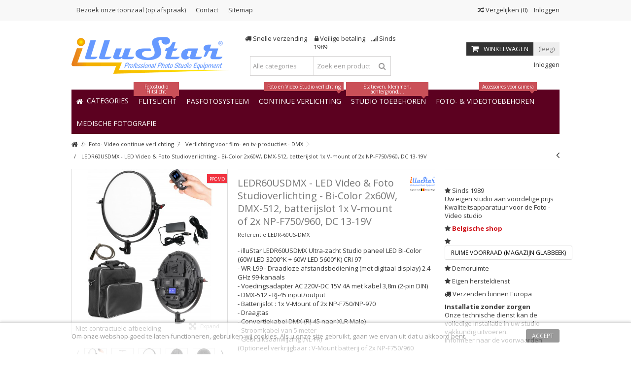

--- FILE ---
content_type: text/html; charset=utf-8
request_url: https://www.illustar.nl/verlichting-voor-film-en-tv-producties-dmx/4989-ledr60usdmx-led-video-foto-studioverlichting-bi-color-2x60w-dmx-512-batterijslot-1x-v-mount-of-2x-np-f750-960-dc-13-19v.html
body_size: 25253
content:
<!DOCTYPE HTML>
<!--[if lt IE 7]> <html class="no-js lt-ie9 lt-ie8 lt-ie7" lang="nl-BE"><![endif]-->
<!--[if IE 7]><html class="no-js lt-ie9 lt-ie8 ie7" lang="nl-BE"><![endif]-->
<!--[if IE 8]><html class="no-js lt-ie9 ie8" lang="nl-BE"><![endif]-->
<!--[if gt IE 8]> <html class="no-js ie9" lang="nl-BE"><![endif]-->
<html lang="nl-BE">
	<head>
		<meta charset="utf-8" />
		<title>LEDR60USDMX - LED Video &amp; Foto Studioverlichting - Bi-Color 2x60W, DMX-512, batterijslot 1x V-mount of 2x NP-F750/960, DC 13-19V - illustar.nl - GSL NV</title>
					<meta name="description" content="- illuStar LEDR60USDMX Ultra-zacht Studio paneel LED Bi-Color
(60W LED 3200°K + 60W LED 5600°K) CRI 97
- WR-L99 - Draadloze afstandsbediening (met digitaal display) 2.4 GHz 99-kanaals
- Voedingsadapter AC 220V-DC 15V 4A met kabel 3,8m (2-pin DIN)
- DMX-512 - RJ-45 input/output
- Batterijslot : 1x V-Mount of 2x NP-F750/NP-970
- Draagtas
- Convertiekabel DMX (RJ-45 naar XLR Male)
- Stroomkabel van 5 meter
- Gebruiksaanwijzing (NL-FR)
(Optioneel verkrijgbaar : V-Mount batterij of 2x NP-F750/960 batterij)
" />
							<meta name="keywords" content="led studioverlichting bi-color dmx,bi-color led paneel dmx,bicolor led video verlichting,bi-color led fotografie,led bi-color lampen op batterij,led verlichting op batterij,verlichting voor film en tv producties,led studioverlichting RGB" />
				<meta name="generator" content="PrestaShop" />
		<meta name="robots" content="index,follow" />
		<meta name="viewport" content="initial-scale=1,user-scalable=no,maximum-scale=1,width=device-width">
		<meta name="apple-mobile-web-app-capable" content="yes" /> 
		<link rel="icon" type="image/vnd.microsoft.icon" href="/img/favicon-11.ico?1583499495" />
		<link rel="shortcut icon" type="image/x-icon" href="/img/favicon-11.ico?1583499495" />
														<link rel="stylesheet" href="https://www.illustar.nl/themes/warehouse/cache/v_500_0fd37b2e61f39ab86392988f8727cffd_all.css" type="text/css" media="all" />
																<link rel="stylesheet" href="https://www.illustar.nl/themes/warehouse/cache/v_500_7594188f31029956b79080dad68c59f6_print.css" type="text/css" media="print" />
													<style type="text/css" class="slidersEverywhereStyle">


	.SEslider.promo {
		padding:0px 0px 0px 0px;
		width:100%;
			}

	.SEslider.promo .slidetitle {
		background:rgba(0, 0, 0, 0.5);
		color:#fff;
	}

	.SEslider.promo .slide_description {
		background:rgba(0, 0, 0, 0.5);
		color:#fff;
	}

	.SEslider.promo .se-next, .SEslider.promo .se-prev {
		background:rgba(0, 0, 0, 0.5);
		color:#fff;
	}

	.SEslider.promo .se-next:hover, .SEslider.promo .se-prev:hover {
		text-shadow:#fff;
	}
	
	.SEslider.promo .se-pager-item {
		border-color:rgba(0, 0, 0, 0.5);
	}
	
	.SEslider.promo .se-pager-item:hover {
		border-color:transparent;
		box-shadow:0 0 3px #fff;
	}
	
	.SEslider.promo .se-pager a {
		background-color:#0090f0;
	}
	
	.SEslider.promo .se-pager a.se-pager-link.active {
		background-color:#ffa500;
	}
	
	/** media queries **/

						 
			@media all and (max-width: 1199px) {
				.SEslider.promo {
					padding:0px 0px 0px 0px;
					width:100%;
									}
			}
					 
			@media all and (max-width: 989px) {
				.SEslider.promo {
					padding:0px 0px 0px 0px;
					width:100%;
									}
			}
			

	.SEslider.smallebanner {
		padding:0px 0px 0px 0px;
		width:100%;
			}

	.SEslider.smallebanner .slidetitle {
		background:rgba(0, 0, 0, 0.5);
		color:#fff;
	}

	.SEslider.smallebanner .slide_description {
		background:rgba(0, 0, 0, 0.5);
		color:#fff;
	}

	.SEslider.smallebanner .se-next, .SEslider.smallebanner .se-prev {
		background:rgba(0, 0, 0, 0.5);
		color:#fff;
	}

	.SEslider.smallebanner .se-next:hover, .SEslider.smallebanner .se-prev:hover {
		text-shadow:#fff;
	}
	
	.SEslider.smallebanner .se-pager-item {
		border-color:rgba(0, 0, 0, 0.5);
	}
	
	.SEslider.smallebanner .se-pager-item:hover {
		border-color:transparent;
		box-shadow:0 0 3px #fff;
	}
	
	.SEslider.smallebanner .se-pager a {
		background-color:#0090f0;
	}
	
	.SEslider.smallebanner .se-pager a.se-pager-link.active {
		background-color:#ffa500;
	}
	
	/** media queries **/

						 
			@media all and (max-width: 1199px) {
				.SEslider.smallebanner {
					padding:0px 0px 0px 0px;
					width:100%;
									}
			}
					 
			@media all and (max-width: 989px) {
				.SEslider.smallebanner {
					padding:0px 0px 0px 0px;
					width:100%;
									}
			}
			

	.SEslider.elfo {
		padding:0px 0px 0px 0px;
		width:100%;
											margin:0 auto;clear:both;						}

	.SEslider.elfo .slidetitle {
		background:rgba(0, 0, 0, 0.5);
		color:#fff;
	}

	.SEslider.elfo .slide_description {
		background:rgba(0, 0, 0, 0.5);
		color:#fff;
	}

	.SEslider.elfo .se-next, .SEslider.elfo .se-prev {
		background:rgba(0, 0, 0, 0.5);
		color:#fff;
	}

	.SEslider.elfo .se-next:hover, .SEslider.elfo .se-prev:hover {
		text-shadow:#fff;
	}
	
	.SEslider.elfo .se-pager-item {
		border-color:rgba(0, 0, 0, 0.5);
	}
	
	.SEslider.elfo .se-pager-item:hover {
		border-color:transparent;
		box-shadow:0 0 3px #fff;
	}
	
	.SEslider.elfo .se-pager a {
		background-color:#0090f0;
	}
	
	.SEslider.elfo .se-pager a.se-pager-link.active {
		background-color:#ffa500;
	}
	
	/** media queries **/

						 
			@media all and (max-width: 1199px) {
				.SEslider.elfo {
					padding:0px 0px 0px 0px;
					width:100%;
									}
			}
					 
			@media all and (max-width: 989px) {
				.SEslider.elfo {
					padding:0px 0px 0px 0px;
					width:100%;
									}
			}
			

	.SEslider.sidebanner {
		padding:0px 0px 0px 0px;
		width:100%;
			}

	.SEslider.sidebanner .slidetitle {
		background:rgba(0, 0, 0, 0.5);
		color:#fff;
	}

	.SEslider.sidebanner .slide_description {
		background:rgba(0, 0, 0, 0.5);
		color:#fff;
	}

	.SEslider.sidebanner .se-next, .SEslider.sidebanner .se-prev {
		background:rgba(0, 0, 0, 0.5);
		color:#fff;
	}

	.SEslider.sidebanner .se-next:hover, .SEslider.sidebanner .se-prev:hover {
		text-shadow:#fff;
	}
	
	.SEslider.sidebanner .se-pager-item {
		border-color:rgba(0, 0, 0, 0.5);
	}
	
	.SEslider.sidebanner .se-pager-item:hover {
		border-color:transparent;
		box-shadow:0 0 3px #fff;
	}
	
	.SEslider.sidebanner .se-pager a {
		background-color:#0090f0;
	}
	
	.SEslider.sidebanner .se-pager a.se-pager-link.active {
		background-color:#ffa500;
	}
	
	/** media queries **/

						 
			@media all and (max-width: 1199px) {
				.SEslider.sidebanner {
					padding:0px 0px 0px 0px;
					width:100%;
									}
			}
					 
			@media all and (max-width: 989px) {
				.SEslider.sidebanner {
					padding:0px 0px 0px 0px;
					width:100%;
									}
			}
			

	.SEslider.fotoshowroom {
		padding:0px 0px 0px 0px;
		width:100%;
			}

	.SEslider.fotoshowroom .slidetitle {
		background:rgba(0, 0, 0, 0.5);
		color:#fff;
	}

	.SEslider.fotoshowroom .slide_description {
		background:rgba(0, 0, 0, 0.5);
		color:#fff;
	}

	.SEslider.fotoshowroom .se-next, .SEslider.fotoshowroom .se-prev {
		background:rgba(0, 0, 0, 0.5);
		color:#fff;
	}

	.SEslider.fotoshowroom .se-next:hover, .SEslider.fotoshowroom .se-prev:hover {
		text-shadow:#fff;
	}
	
	.SEslider.fotoshowroom .se-pager-item {
		border-color:rgba(0, 0, 0, 0.5);
	}
	
	.SEslider.fotoshowroom .se-pager-item:hover {
		border-color:transparent;
		box-shadow:0 0 3px #fff;
	}
	
	.SEslider.fotoshowroom .se-pager a {
		background-color:#0090f0;
	}
	
	.SEslider.fotoshowroom .se-pager a.se-pager-link.active {
		background-color:#ffa500;
	}
	
	/** media queries **/

						 
			@media all and (max-width: 1199px) {
				.SEslider.fotoshowroom {
					padding:0px 0px 0px 0px;
					width:100%;
									}
			}
					 
			@media all and (max-width: 989px) {
				.SEslider.fotoshowroom {
					padding:0px 0px 0px 0px;
					width:100%;
									}
			}
			

	.SEslider.catpasfoto {
		padding:0px 0px 0px 0px;
		width:100%;
			}

	.SEslider.catpasfoto .slidetitle {
		background:rgba(0, 0, 0, 0.5);
		color:#fff;
	}

	.SEslider.catpasfoto .slide_description {
		background:rgba(0, 0, 0, 0.5);
		color:#fff;
	}

	.SEslider.catpasfoto .se-next, .SEslider.catpasfoto .se-prev {
		background:rgba(0, 0, 0, 0.5);
		color:#fff;
	}

	.SEslider.catpasfoto .se-next:hover, .SEslider.catpasfoto .se-prev:hover {
		text-shadow:#fff;
	}
	
	.SEslider.catpasfoto .se-pager-item {
		border-color:rgba(0, 0, 0, 0.5);
	}
	
	.SEslider.catpasfoto .se-pager-item:hover {
		border-color:transparent;
		box-shadow:0 0 3px #fff;
	}
	
	.SEslider.catpasfoto .se-pager a {
		background-color:#0090f0;
	}
	
	.SEslider.catpasfoto .se-pager a.se-pager-link.active {
		background-color:#ffa500;
	}
	
	/** media queries **/

						 
			@media all and (max-width: 1199px) {
				.SEslider.catpasfoto {
					padding:0px 0px 0px 0px;
					width:100%;
									}
			}
					 
			@media all and (max-width: 989px) {
				.SEslider.catpasfoto {
					padding:0px 0px 0px 0px;
					width:100%;
									}
			}
			


/** rtl **/


</style><link rel="canonical" href="https://www.illustar.nl/verlichting-voor-film-en-tv-producties-dmx/4989-ledr60usdmx-led-video-foto-studioverlichting-bi-color-2x60w-dmx-512-batterijslot-1x-v-mount-of-2x-np-f750-960-dc-13-19v.html" />
    
    
    <link rel="alternate" hreflang="nl-BE" href="https://www.studioflash.be/nl/verlichting-voor-film-en-tv-producties-dmx/4989-ledr60usdmx-led-video-foto-studioverlichting-bi-color-2x60w-dmx-512-batterijslot-1x-v-mount-of-2x-np-f750-960-dc-13-19v.html"  />
<link rel="alternate" hreflang="fr-BE" href="https://www.studioflash.be/fr/eclairage-pour-productions-televisuelles-et-cinematographiques-dmx/4989-ledr60usdmx-eclairage-led-de-studio-video-photo-bi-couleur-2x60w-dmx-512-support-de-bat-1x-v-mount-2x-np-f750-960.html"  />
<link rel="alternate" hreflang="nl" href="https://www.studioflash.eu/nl/verlichting-voor-film-en-tv-producties-dmx/4989-ledr60usdmx-led-video-foto-studioverlichting-bi-color-2x60w-dmx-512-batterijslot-1x-v-mount-of-2x-np-f750-960-dc-13-19v.html"  />
<link rel="alternate" hreflang="fr" href="https://www.studioflash.eu/fr/eclairage-pour-productions-televisuelles-et-cinematographiques-dmx/4989-ledr60usdmx-eclairage-led-de-studio-video-photo-bi-couleur-2x60w-dmx-512-support-de-bat-1x-v-mount-2x-np-f750-960.html"  />
<link rel="alternate" hreflang="fr-FR" href="https://www.studioflash.fr/eclairage-pour-productions-televisuelles-et-cinematographiques-dmx/4989-ledr60usdmx-eclairage-led-de-studio-video-photo-bi-couleur-2x60w-dmx-512-support-de-bat-1x-v-mount-2x-np-f750-960.html"  />
<link rel="alternate" hreflang="nl" href="https://www.illustar.eu/nl/verlichting-voor-film-en-tv-producties-dmx/4989-ledr60usdmx-led-video-foto-studioverlichting-bi-color-2x60w-dmx-512-batterijslot-1x-v-mount-of-2x-np-f750-960-dc-13-19v.html"  />
<link rel="alternate" hreflang="fr" href="https://www.illustar.eu/fr/eclairage-pour-productions-televisuelles-et-cinematographiques-dmx/4989-ledr60usdmx-eclairage-led-de-studio-video-photo-bi-couleur-2x60w-dmx-512-support-de-bat-1x-v-mount-2x-np-f750-960.html"  />
<link rel="alternate" hreflang="fr-FR" href="https://www.illustar.fr/eclairage-pour-productions-televisuelles-et-cinematographiques-dmx/4989-ledr60usdmx-eclairage-led-de-studio-video-photo-bi-couleur-2x60w-dmx-512-support-de-bat-1x-v-mount-2x-np-f750-960.html"  />
<link rel="alternate" hreflang="nl-NL" href="https://www.illustar.nl/verlichting-voor-film-en-tv-producties-dmx/4989-ledr60usdmx-led-video-foto-studioverlichting-bi-color-2x60w-dmx-512-batterijslot-1x-v-mount-of-2x-np-f750-960-dc-13-19v.html"  />



					
					
<script type="text/javascript" src="/modules/eicaptcha//views/js/eicaptcha-modules.js"></script>

									<link rel="stylesheet" href="https://fonts.googleapis.com/css?family=Open+Sans:400,700" type="text/css" media="all" />
					
		<!--[if lt IE 9]>
		
<script src="https://oss.maxcdn.com/libs/html5shiv/3.7.0/html5shiv.js"></script>
		
<script src="https://oss.maxcdn.com/libs/respond.js/1.3.0/respond.min.js"></script>
		<![endif]-->
		<!--[if lte IE 9]>
		
		
<script src="https://www.illustar.nl/themes/warehouse/js/flexibility.js"></script>

		<![endif]-->
		<meta property="og:title" content="LEDR60USDMX - LED Video &amp; Foto Studioverlichting - Bi-Color 2x60W, DMX-512, batterijslot 1x V-mount of 2x NP-F750/960, DC 13-19V - illustar.nl - GSL NV"/>
		<meta property="og:url" content="https://www.illustar.nl/verlichting-voor-film-en-tv-producties-dmx/4989-ledr60usdmx-led-video-foto-studioverlichting-bi-color-2x60w-dmx-512-batterijslot-1x-v-mount-of-2x-np-f750-960-dc-13-19v.html"/>
		<meta property="og:site_name" content="illustar.nl - GSL NV"/>
		
		<meta property="og:description" content="- illuStar LEDR60USDMX Ultra-zacht Studio paneel LED Bi-Color
(60W LED 3200°K + 60W LED 5600°K) CRI 97
- WR-L99 - Draadloze afstandsbediening (met digitaal display) 2.4 GHz 99-kanaals
- Voedingsadapter AC 220V-DC 15V 4A met kabel 3,8m (2-pin DIN)
- DMX-512 - RJ-45 input/output
- Batterijslot : 1x V-Mount of 2x NP-F750/NP-970
- Draagtas
- Convertiekabel DMX (RJ-45 naar XLR Male)
- Stroomkabel van 5 meter
- Gebruiksaanwijzing (NL-FR)
(Optioneel verkrijgbaar : V-Mount batterij of 2x NP-F750/960 batterij)
">
				<meta property="og:type" content="product">
				<meta property="og:image" content="https://www.illustar.nl/19110-large_default/ledr60usdmx-led-video-foto-studioverlichting-bi-color-2x60w-dmx-512-batterijslot-1x-v-mount-of-2x-np-f750-960-dc-13-19v.jpg">					</head>
	<body id="product" class="not-index product product-4989 product-ledr60usdmx-led-video-foto-studioverlichting-bi-color-2x60w-dmx-512-batterijslot-1x-v-mount-of-2x-np-f750-960-dc-13-19v category-71 category-verlichting-voor-film-en-tv-producties-dmx hide-left-column hide-right-column  lang_nl   	 ">
			
		<div id="page">
		<div class="header-container">
			<header id="header">
		
			
						<div class="banner">
					<div class="container">
						<div class="row">
							
						</div>
					</div>
				</div>
									<div class="nav">
					<div class="container">
						<div class="row">
							<nav>
								<!-- Block header links module -->
<ul id="header_links" class="clearfix">

    			 
			<li><a href="index.php?id_cms=4&amp;controller=cms">Bezoek onze toonzaal (op afspraak)</a></li>
			    
    	<li id="header_link_contact"><a href="https://www.illustar.nl/contact" title="Contact">Contact</a></li>	<li id="header_link_sitemap"><a href="https://www.illustar.nl/sitemap" title="Sitemap">Sitemap</a></li>    </ul>
<!-- /Block header links module -->
<!-- Block languages module -->
<!-- /Block languages module -->
<!-- Block user information module NAV  -->
<div class="header_user_info_nav">
			<a class="login" href="https://www.illustar.nl/my-account" rel="nofollow" title="Login to your customer account">
			<i class="icon-signin"></i> Inloggen
		</a>
	</div>
<!-- /Block usmodule NAV -->
									<form method="post" action="//www.illustar.nl/index.php?controller=products-comparison" class="compare-form">
		<button type="submit" class="bt_compare" disabled="disabled">
			<span><i class="icon-random"></i> Vergelijken <span class="rtlhidden">(<span class="total-compare-val">0</span>)</span></span>
		</button>
		<input type="hidden" name="compare_product_count" class="compare_product_count" value="0" />
		<input type="hidden" name="compare_product_list" class="compare_product_list" value="" />
	</form>
							
		
																</nav>
						</div>
					</div>
				</div>
								<div>
					<div class="container container-header">
														<div id="desktop-header" class="desktop-header">
									<div class="row">
						<div id="header_logo" class="col-xs-12 col-sm-4 ">

							<a href="https://www.illustar.nl/" title="illustar.nl - GSL NV">
								<img class="logo img-responsive replace-2xlogo" src="https://www.illustar.nl/img/logo-11.jpg"   width="321" height="75" alt="illustar.nl - GSL NV" />
							</a>
						</div>
	
						
	<!-- Block search module TOP -->
	<div id="search_block_top_content" class="col-xs-12 col-sm-4 ">
	<div class="iqitsearch-inner">
	<p style="text-align:center;"><em class="icon icon-truck"></em> Snelle verzending     <em class="icon icon-lock"> </em> Veilige betaling    <em class="icon icon-signal"></em> Sinds 1989</p>
	
		<div id="search_block_top" class="search_block_top issearchcontent iqit-search" >
		<form method="get" action="//www.illustar.nl/search" id="searchbox">
			<input type="hidden" name="controller" value="search" />
			<input type="hidden" name="orderby" value="position" />
			<input type="hidden" name="orderway" value="desc" />

			<div class="search_query_container search-w-selector">
						<div class="search-cat-selector"><select class="form-control search-cat-select" name="search_query_cat">
			<option value="0">Alle categories</option>
								
<option value="7">
	 Fotostudio Flitslicht
</option>
									
<option value="15">
	- -  Studioflitser (Monobloc)
</option>
									
<option value="16">
	- -  Studioflitser (FLITSSET)
</option>
									
<option value="19">
	- -  Slave-flitser &amp; Toebehoren
</option>
									
<option value="17">
	- -  Flitsontspanner voor studioflitser
</option>
									
<option value="66">
	- -  Adapter
</option>
													
<option value="115">
	 Pasfotosysteem, Id-badge
</option>
									
<option value="114">
	- -  Opties Pasfotosysteem
</option>
									
<option value="18">
	- -  Digitale pasfoto-studio
</option>
													
<option value="8">
	 Foto- Video continue verlichting
</option>
									
<option value="21">
	- -  LED Cameralamp
</option>
									
<option value="22">
	- -  LED Studioverlichting
</option>
									
<option value="71">
	- -  Verlichting voor film- en tv-producties - DMX
</option>
									
<option value="72">
	- -  Lamphouder
</option>
									
<option value="73">
	- -  Daglicht fluorescentie en LED lampen
</option>
									
<option value="74">
	- -  Continu verlichtings kit studio - Fluorescent
</option>
									
<option value="78">
	- -  360 Graden Fotografie
</option>
									
<option value="111">
	- -  Ringlampen
</option>
													
<option value="9">
	 Lichtvormers
</option>
									
<option value="24">
	- -  Softbox
</option>
									
<option value="25">
	- -  Refector - Snoot - Kleppenset
</option>
									
<option value="67">
	- -  Toebehoren voor lichtvervormers
</option>
									
<option value="26">
	- -  Flitsparaplu
</option>
									
<option value="65">
	- -  Adapter speedring
</option>
													
<option value="10">
	 Studiotoebehoren
</option>
									
<option value="27">
	- -  Lampstatief
</option>
									
<option value="28">
	- -  Boom
</option>
									
<option value="29">
	- -  Plafond Rail-Systeem
</option>
									
<option value="68">
	- -  Studioventilator
</option>
									
<option value="33">
	- -  Opnamebox &amp; Opnametafel
</option>
									
<option value="34">
	- -  Reflectiescherm
</option>
									
<option value="30">
	- -  Hulpstukken &amp; Toebehoren
</option>
									
<option value="35">
	- -  Draagtas
</option>
									
<option value="32">
	- -  Draagbare stroomvoorziening
</option>
													
<option value="11">
	 Achtergrond
</option>
									
<option value="37">
	- -  Achtergrondsupport
</option>
									
<option value="39">
	- -  Achtergrondsupport – Gemotoriseerd
</option>
									
<option value="38">
	- -  Achtergronddoek
</option>
									
<option value="40">
	- -  Achtergrond opvouwbaar
</option>
									
<option value="41">
	- -  Achtergrondpapier - Rol
</option>
									
<option value="80">
	- -  Achtergrond Vinyl - Rol
</option>
									
<option value="42">
	- -  Poly-Canvas achtergrond - Rol
</option>
									
<option value="43">
	- -  Achtergrond PVC
</option>
													
<option value="13">
	 Foto- &amp; Videotoebehoren
</option>
									
<option value="12">
	- -  Strobist
</option>
									
<option value="86">
	- -  Speedlite Camera Flitsers
</option>
									
<option value="45">
	- -  DSLR Video Schouderstatief (Rig) en stabilisator
</option>
									
<option value="44">
	- -  Videoboom - Crane - Slider
</option>
									
<option value="46">
	- -  Foto- &amp; Videostatief
</option>
									
<option value="75">
	- -  Fotoprinter en toebehoren
</option>
									
<option value="36">
	- -  Kleurbeheer voor fotografen
</option>
									
<option value="82">
	- -  Afstandsbedieningen
</option>
									
<option value="48">
	- -  CCD &amp; Lensreiniging
</option>
									
<option value="91">
	- -  Smartphone Accessoires
</option>
									
<option value="93">
	- -  Camerabeugels
</option>
									
<option value="83">
	- -  Flitsschoen adapters
</option>
									
<option value="84">
	- -  Diverse Accessoires
</option>
													
<option value="14">
	 Lampen &amp; Flitsbuizen &amp; Onderdelen
</option>
									
<option value="50">
	- -  Flitsbuis
</option>
									
<option value="49">
	- -  Pilootlamp &amp; Halogeen
</option>
									
<option value="51">
	- -  Fluorescentie en LED lamp
</option>
									
<option value="52">
	- -  Kabels
</option>
									
<option value="54">
	- -  Softbox
</option>
									
<option value="55">
	- -  Zekeringen
</option>
									
<option value="53">
	- -  Photoflash condensator
</option>
									
<option value="57">
	- -  Onderdelen
</option>
													
<option value="97">
	 Promo &amp; Specials
</option>
									
<option value="101">
	- -  Super Promo
</option>
									
<option value="110">
	- -  Aanbevolen Producten
</option>
													
<option value="56">
	 Batterijen, Laders, Voedingen
</option>
									
<option value="98">
	- -  Voedingsadapter
</option>
									
<option value="99">
	- -  Oplaadbare Batterij (Accu) + Oplader
</option>
													
<option value="70">
	 Diverse
</option>
									
<option value="69">
	- -  Einde verkoop (EOL)
</option>
											</select></div>
						<input class="search_query form-control" type="text" id="search_query_top" name="search_query" placeholder="Zoek een product" value="" />
			
			<button type="submit" name="submit_search" class="button-search">
				<span>Zoek een product</span>
			</button>
			</div>
		</form>

	</div>
		
		 </div></div>

	


	<!-- /Block search module TOP -->
<!-- MODULE Block cart -->
<div id="shopping_cart_container" class="col-xs-12 col-sm-4 clearfix">
	<div class="shopping_cart">
		<a href="https://www.illustar.nl/quick-order" title="Bekijk mijn winkelwagen" rel="nofollow">
			<span class="cart_name">Winkelwagen</span><div class="more_info">
			<span class="ajax_cart_quantity unvisible">0</span>
			<span class="ajax_cart_product_txt unvisible">Product:</span>
			<span class="ajax_cart_product_txt_s unvisible">Producten:</span>
			<span class="ajax_cart_total unvisible">
							</span>
			<span class="ajax_cart_no_product">(leeg)</span>
					</div>
		</a>
					<div class="cart_block block exclusive">
				<div class="block_content">
					<!-- block list of products -->
					<div class="cart_block_list">
												<p class="cart_block_no_products">
							Geen producten
						</p>
																		<div class="cart-prices">
							<div class="cart-prices-line first-line">
								<span class="price cart_block_shipping_cost ajax_cart_shipping_cost unvisible">
																			 Te bepalen																	</span>
								<span class="unvisible">
									Verzending
								</span>
							</div>
																						<div class="cart-prices-line">
									<span class="price cart_block_tax_cost ajax_cart_tax_cost">0,00 €</span>
									<span>BTW</span>
								</div>
														<div class="cart-prices-line last-line">
								<span class="price cart_block_total ajax_block_cart_total">0,00 €</span>
								<span>Totaal</span>
							</div>
															<p>
																	Prijzen zijn incl. btw
																</p>
													</div>
						<p class="cart-buttons">
							<a id="button_order_cart" class="btn btn-default button button-medium" href="https://www.illustar.nl/quick-order" title="Afrekenen" rel="nofollow">
								<span>
									Afrekenen<i class="icon-chevron-right right"></i>
								</span>
							</a>
						</p>
					</div>
				</div>
			</div><!-- .cart_block -->
			</div>
</div>

	<div id="layer_cart">
		
			<div class="layer_cart_title col-xs-12">
				<h5>
					<i class="icon-check"></i> Het product is succesvol aan uw winkelwagen toegevoegd
				</h5>
			</div>
			<div class="clearfix" >
			<div class="layer_cart_product col-xs-12 col-md-6">
				<span class="cross" title="Venster sluiten"></span>
				
				<div class="product-image-container layer_cart_img">
				</div>
				<div class="layer_cart_product_info">
					<span id="layer_cart_product_title" class="product-name"></span>
					<span id="layer_cart_product_attributes"></span>
					<div>
						Aantal
						<span id="layer_cart_product_quantity"></span>
					</div>
					<div>
						<strong>Totaal
						<span id="layer_cart_product_price"></span></strong>
					</div>
				</div>
			</div>
			<div class="layer_cart_cart col-xs-12 col-md-6">
				<h5 class="overall_cart_title">
					<!-- Plural Case [both cases are needed because page may be updated in Javascript] -->
					<span class="ajax_cart_product_txt_s  unvisible">
						Er zijn <span class="ajax_cart_quantity">0</span> artikelen in uw winkelwagen.
					</span>
					<!-- Singular Case [both cases are needed because page may be updated in Javascript] -->
					<span class="ajax_cart_product_txt ">
						Er is 1 artikel in uw winkelwagen.
					</span>
				</h5>
	
				<div class="layer_cart_row">
				Totaal producten
																					(incl. btw)
																		<span class="ajax_block_products_total">
											</span>
				</div>
	
								<div class="layer_cart_row ajax_shipping-container">
					<strong class="dark unvisible">
						Totaal verzendkosten&nbsp;(incl. btw)					</strong>
					<span class="ajax_cart_shipping_cost unvisible">
													 Te bepalen											</span>
				</div>
									<div class="layer_cart_row">
					BTW:
						<span class="price cart_block_tax_cost ajax_cart_tax_cost">0,00 €</span>
					</div>
								<div class="layer_cart_row">	
					<strong>
			Totaal
																					(incl. btw)
																		<span class="ajax_block_cart_total">
										</span>
					</strong>
				</div>
			</div>
		</div>
					<div class="button-container clearfix">	
						<div class="pull-right">
					<span class="continue btn btn-default" title="Ga door met winkelen">
						<span>
							<i class="icon-chevron-left left"></i> Ga door met winkelen
						</span>
					</span>
					<a class="btn btn-default button button-medium"	href="https://www.illustar.nl/quick-order" title="Doorgaan naar betalen" rel="nofollow">
						<span>
							Doorgaan naar betalen <i class="icon-chevron-right right"></i>
						</span>
					</a>
				</div>
				</div>
		<div class="crossseling"></div>
	</div> <!-- #layer_cart -->
	<div class="layer_cart_overlay"></div>
<!-- /MODULE Block cart --><div class="header_user_info col-xs-12 col-sm-4">
			<a class="login" href="https://www.illustar.nl/my-account" rel="nofollow" title="Aanloggen bij Uw klantenrekening">
			<i class="icon-signin"></i> Inloggen
		</a>
	</div>


						

	<div  class="iqitmegamenu-wrapper col-xs-12 cbp-hor-width-1  clearfix">
		<div id="iqitmegamenu-horizontal" class="iqitmegamenu  cbp-sticky-transparent" role="navigation">
			<div class="container">
				
				
				 
				
				<nav id="cbp-hrmenu" class="cbp-hrmenu cbp-horizontal cbp-hrsub-narrow   cbp-fade-slide-bottom    cbp-submenu-notarrowed  cbp-submenu-notarrowed  ">
					<ul>
												<li class="cbp-hrmenu-tab cbp-hrmenu-tab-1 ">
	<a href="https://www.illustar.nl/" >								

								<span class="cbp-tab-title"> <i class="icon-home cbp-mainlink-icon"></i>
								Categories <i class="icon-angle-down cbp-submenu-aindicator"></i></span>
															<span class="cbp-triangle-container"><span class="cbp-triangle-top"></span><span class="cbp-triangle-top-back"></span></span>						</a>
														<div class="cbp-hrsub col-xs-12">
								<div class="cbp-hrsub-inner">
																		
																																

		<div class="row menu_row menu-element  first_rows menu-element-id-1">
					

			

			

									

			<div  class="col-xs-3 cbp-menu-column cbp-menu-element menu-element-id-2 " >
			<div class="cbp-menu-column-inner">
						
				
				


				

								
					
													<div class="row cbp-categories-row">
																									<div class="col-xs-12">
										<a href="https://www.illustar.nl/7-fotostudio-flitslicht" class="cbp-column-title cbp-category-title">Fotostudio Flitslicht</a>
										

<ul class="cbp-links cbp-category-tree">
	<li   >
	<div class="cbp-category-link-w">
	<a href="https://www.illustar.nl/15-studioflitser-monobloc">Studioflitser (Monobloc)</a>
		</div>		
	</li>  
	           
	<li   >
	<div class="cbp-category-link-w">
	<a href="https://www.illustar.nl/16-studioflitser-flitssets">Studioflitser (FLITSSET)</a>
		</div>		
	</li>  
	           
	<li   >
	<div class="cbp-category-link-w">
	<a href="https://www.illustar.nl/19-slave-flitser-toebehoren">Slave-flitser & Toebehoren</a>
		</div>		
	</li>  
	           
	<li   >
	<div class="cbp-category-link-w">
	<a href="https://www.illustar.nl/17-flitsontspanner-voor-studioflitser">Flitsontspanner voor studioflitser</a>
		</div>		
	</li>  
	           
	<li   >
	<div class="cbp-category-link-w">
	<a href="https://www.illustar.nl/66-adapter">Adapter</a>
		</div>		
	</li>  
	           
</ul>
									</div>
																																		<div class="col-xs-12">
										<a href="https://www.illustar.nl/18-digitale-pasfoto-studio" class="cbp-column-title cbp-category-title">Digitale pasfoto-studio</a>
																			</div>
																								</div>

											
				
			

			

			

						</div>		</div>
						

			<div  class="col-xs-3 cbp-menu-column cbp-menu-element menu-element-id-3 " >
			<div class="cbp-menu-column-inner">
						
				
				


				

								
					
													<div class="row cbp-categories-row">
																									<div class="col-xs-12">
										<a href="https://www.illustar.nl/8-foto-video-continue-verlichting" class="cbp-column-title cbp-category-title">Foto- Video continue verlichting</a>
										

<ul class="cbp-links cbp-category-tree">
	<li   >
	<div class="cbp-category-link-w">
	<a href="https://www.illustar.nl/21-led-cameralamp">LED Cameralamp</a>
		</div>		
	</li>  
	           
	<li   >
	<div class="cbp-category-link-w">
	<a href="https://www.illustar.nl/22-led-studioverlichting">LED Studioverlichting</a>
		</div>		
	</li>  
	           
	<li   >
	<div class="cbp-category-link-w">
	<a href="https://www.illustar.nl/71-verlichting-voor-film-en-tv-producties-dmx">Verlichting voor film- en tv-producties - DMX</a>
		</div>		
	</li>  
	           
	<li   >
	<div class="cbp-category-link-w">
	<a href="https://www.illustar.nl/72-lamphouder">Lamphouder</a>
		</div>		
	</li>  
	           
	<li   >
	<div class="cbp-category-link-w">
	<a href="https://www.illustar.nl/73-daglicht-led-fluorescentie-lampen">Daglicht fluorescentie en LED lampen</a>
		</div>		
	</li>  
	           
	<li   >
	<div class="cbp-category-link-w">
	<a href="https://www.illustar.nl/74-daglicht-fluorescentie-sets">Continu verlichtings kit studio - Fluorescent</a>
		</div>		
	</li>  
	           
	<li   >
	<div class="cbp-category-link-w">
	<a href="https://www.illustar.nl/78-360-graden-fotografie">360 Graden Fotografie</a>
		</div>		
	</li>  
	           
	<li   >
	<div class="cbp-category-link-w">
	<a href="https://www.illustar.nl/111-ringlampen">Ringlampen</a>
		</div>		
	</li>  
	           
</ul>
									</div>
																								</div>

											
				
			

			

			

						</div>		</div>
						

			<div  class="col-xs-3 cbp-menu-column cbp-menu-element menu-element-id-4 " >
			<div class="cbp-menu-column-inner">
						
				
				


				

								
					
													<div class="row cbp-categories-row">
																									<div class="col-xs-12">
										<a href="https://www.illustar.nl/9-lichtvormers" class="cbp-column-title cbp-category-title">Lichtvormers</a>
										

<ul class="cbp-links cbp-category-tree">
	<li   >
	<div class="cbp-category-link-w">
	<a href="https://www.illustar.nl/24-softbox">Softbox</a>
		</div>		
	</li>  
	           
	<li   >
	<div class="cbp-category-link-w">
	<a href="https://www.illustar.nl/25-refector-snoot-kleppenset">Refector - Snoot - Kleppenset</a>
		</div>		
	</li>  
	           
	<li   >
	<div class="cbp-category-link-w">
	<a href="https://www.illustar.nl/67-toebehoren-voor-lichtvervormers">Toebehoren voor lichtvervormers</a>
		</div>		
	</li>  
	           
	<li   >
	<div class="cbp-category-link-w">
	<a href="https://www.illustar.nl/26-paraplu">Flitsparaplu</a>
		</div>		
	</li>  
	           
	<li   >
	<div class="cbp-category-link-w">
	<a href="https://www.illustar.nl/65-adapter-speedring">Adapter speedring</a>
		</div>		
	</li>  
	           
</ul>
									</div>
																								</div>

											
				
			

			

			

						</div>		</div>
						

			<div  class="col-xs-3 cbp-menu-column cbp-menu-element menu-element-id-5 " >
			<div class="cbp-menu-column-inner">
						
				
				


				

								
					
													<div class="row cbp-categories-row">
																									<div class="col-xs-12">
										<a href="https://www.illustar.nl/10-studiotoebehoren" class="cbp-column-title cbp-category-title">Studiotoebehoren</a>
										

<ul class="cbp-links cbp-category-tree">
	<li   >
	<div class="cbp-category-link-w">
	<a href="https://www.illustar.nl/27-lampstatief">Lampstatief</a>
		</div>		
	</li>  
	           
	<li   >
	<div class="cbp-category-link-w">
	<a href="https://www.illustar.nl/28-boom">Boom</a>
		</div>		
	</li>  
	           
	<li   >
	<div class="cbp-category-link-w">
	<a href="https://www.illustar.nl/29-plafond-rail-systeem">Plafond Rail-Systeem</a>
		</div>		
	</li>  
	           
	<li   >
	<div class="cbp-category-link-w">
	<a href="https://www.illustar.nl/68-studioventilator">Studioventilator</a>
		</div>		
	</li>  
	           
	<li   >
	<div class="cbp-category-link-w">
	<a href="https://www.illustar.nl/33-opnamebox-opnametafel">Opnamebox & Opnametafel</a>
		</div>		
	</li>  
	           
	<li   >
	<div class="cbp-category-link-w">
	<a href="https://www.illustar.nl/34-reflectiescherm">Reflectiescherm</a>
		</div>		
	</li>  
	           
	<li   >
	<div class="cbp-category-link-w">
	<a href="https://www.illustar.nl/30-hulpstukken-toebehoren">Hulpstukken & Toebehoren</a>
		</div>		
	</li>  
	           
	<li   >
	<div class="cbp-category-link-w">
	<a href="https://www.illustar.nl/35-draagtas">Draagtas</a>
		</div>		
	</li>  
	           
	<li   >
	<div class="cbp-category-link-w">
	<a href="https://www.illustar.nl/32-draagbare-stroomvoorziening">Draagbare stroomvoorziening</a>
		</div>		
	</li>  
	           
</ul>
									</div>
																								</div>

											
				
			

			

			

						</div>		</div>
						

			<div  class="col-xs-3 cbp-menu-column cbp-menu-element menu-element-id-7 " >
			<div class="cbp-menu-column-inner">
						
				
				


				

								
					
													<div class="row cbp-categories-row">
																									<div class="col-xs-12">
										<a href="https://www.illustar.nl/11-achtergrond" class="cbp-column-title cbp-category-title">Achtergrond</a>
										

<ul class="cbp-links cbp-category-tree">
	<li   >
	<div class="cbp-category-link-w">
	<a href="https://www.illustar.nl/37-achtergrondsupport">Achtergrondsupport</a>
		</div>		
	</li>  
	           
	<li   >
	<div class="cbp-category-link-w">
	<a href="https://www.illustar.nl/39-achtergrondsupport-gemotoriseerd">Achtergrondsupport – Gemotoriseerd</a>
		</div>		
	</li>  
	           
	<li   >
	<div class="cbp-category-link-w">
	<a href="https://www.illustar.nl/38-achtergronddoek">Achtergronddoek</a>
		</div>		
	</li>  
	           
	<li   >
	<div class="cbp-category-link-w">
	<a href="https://www.illustar.nl/40-achtergrond-opvouwbaar">Achtergrond opvouwbaar</a>
		</div>		
	</li>  
	           
	<li   >
	<div class="cbp-category-link-w">
	<a href="https://www.illustar.nl/41-achtergrondpapier-rol">Achtergrondpapier - Rol</a>
		</div>		
	</li>  
	           
	<li   >
	<div class="cbp-category-link-w">
	<a href="https://www.illustar.nl/42-poly-canvas-achtergrond-rol">Poly-Canvas achtergrond - Rol</a>
		</div>		
	</li>  
	           
	<li   >
	<div class="cbp-category-link-w">
	<a href="https://www.illustar.nl/80-achtergrond-vinyl-rol">Achtergrond Vinyl - Rol</a>
		</div>		
	</li>  
	           
	<li   >
	<div class="cbp-category-link-w">
	<a href="https://www.illustar.nl/43-achtergrond-pvc">Achtergrond PVC</a>
		</div>		
	</li>  
	           
</ul>
									</div>
																								</div>

											
				
			

			

			

						</div>		</div>
						

			<div  class="col-xs-3 cbp-menu-column cbp-menu-element menu-element-id-8 " >
			<div class="cbp-menu-column-inner">
						
				
				


				

								
					
													<div class="row cbp-categories-row">
																									<div class="col-xs-12">
										<a href="https://www.illustar.nl/13-foto-videotoebehoren" class="cbp-column-title cbp-category-title">Foto- & Videotoebehoren</a>
										

<ul class="cbp-links cbp-category-tree">
	<li   >
	<div class="cbp-category-link-w">
	<a href="https://www.illustar.nl/12-strobist">Strobist</a>
		</div>		
	</li>  
	           
	<li   >
	<div class="cbp-category-link-w">
	<a href="https://www.illustar.nl/86-speedlite-camera-flitsers">Speedlite Camera Flitsers</a>
		</div>		
	</li>  
	           
	<li   >
	<div class="cbp-category-link-w">
	<a href="https://www.illustar.nl/45-dslr-video-schouderstatief-rig-en-stabilisator">DSLR Video Schouderstatief (Rig) en stabilisator</a>
		</div>		
	</li>  
	           
	<li   >
	<div class="cbp-category-link-w">
	<a href="https://www.illustar.nl/44-videoboom-crane-slider">Videoboom - Crane - Slider</a>
		</div>		
	</li>  
	           
	<li   >
	<div class="cbp-category-link-w">
	<a href="https://www.illustar.nl/46-foto-videostatief">Foto- & Videostatief</a>
		</div>		
	</li>  
	           
	<li   >
	<div class="cbp-category-link-w">
	<a href="https://www.illustar.nl/75-fotoprinter-en-toebehoren">Fotoprinter en toebehoren</a>
		</div>		
	</li>  
	           
	<li   >
	<div class="cbp-category-link-w">
	<a href="https://www.illustar.nl/36-kleurbeheer-voor-fotografen">Kleurbeheer voor fotografen</a>
		</div>		
	</li>  
	           
	<li   >
	<div class="cbp-category-link-w">
	<a href="https://www.illustar.nl/82-afstandsbedieningen">Afstandsbedieningen</a>
		</div>		
	</li>  
	           
	<li   >
	<div class="cbp-category-link-w">
	<a href="https://www.illustar.nl/48-ccd-lensreiniging">CCD & Lensreiniging</a>
		</div>		
	</li>  
	           
	<li   >
	<div class="cbp-category-link-w">
	<a href="https://www.illustar.nl/91-smartphone-accessoires">Smartphone Accessoires</a>
		</div>		
	</li>  
	           
	<li   >
	<div class="cbp-category-link-w">
	<a href="https://www.illustar.nl/93-camerabeugels">Camerabeugels</a>
		</div>		
	</li>  
	           
	<li   >
	<div class="cbp-category-link-w">
	<a href="https://www.illustar.nl/83-flitsschoen-adapters">Flitsschoen adapters</a>
		</div>		
	</li>  
	           
	<li   >
	<div class="cbp-category-link-w">
	<a href="https://www.illustar.nl/84-diverse-accessoires">Diverse Accessoires</a>
		</div>		
	</li>  
	           
</ul>
									</div>
																								</div>

											
				
			

			

			

						</div>		</div>
						

			<div  class="col-xs-3 cbp-menu-column cbp-menu-element menu-element-id-9 " >
			<div class="cbp-menu-column-inner">
						
				
				


				

								
					
													<div class="row cbp-categories-row">
																									<div class="col-xs-12">
										<a href="https://www.illustar.nl/14-lampen-flitsbuizen-onderdelen" class="cbp-column-title cbp-category-title">Lampen & Flitsbuizen & Onderdelen</a>
										

<ul class="cbp-links cbp-category-tree">
	<li   >
	<div class="cbp-category-link-w">
	<a href="https://www.illustar.nl/50-flitsbuis">Flitsbuis</a>
		</div>		
	</li>  
	           
	<li   class="cbp-hrsub-haslevel2"  >
	<div class="cbp-category-link-w">
	<a href="https://www.illustar.nl/49-pilootlamp-halogeen">Pilootlamp & Halogeen</a>
				

<ul class="cbp-hrsub-level2">
	<li   >
	<div class="cbp-category-link-w">
	<a href="https://www.illustar.nl/59-e27-voet">E27 voet - Pilootlamp</a>
		</div>		
	</li>  
	           
	<li   >
	<div class="cbp-category-link-w">
	<a href="https://www.illustar.nl/60-e14-voet">E14 voet - Pilootlamp</a>
		</div>		
	</li>  
	           
	<li   >
	<div class="cbp-category-link-w">
	<a href="https://www.illustar.nl/58-gx635-voet">GX6.35 voet - Pilootlamp</a>
		</div>		
	</li>  
	           
	<li   >
	<div class="cbp-category-link-w">
	<a href="https://www.illustar.nl/61-gu10-voet">GU10 voet - Pilootlamp</a>
		</div>		
	</li>  
	           
	<li   >
	<div class="cbp-category-link-w">
	<a href="https://www.illustar.nl/95-diverse-reservelampen-halogeen">Diverse reservelampen Halogeen</a>
		</div>		
	</li>  
	           
</ul>
		</div>		
	</li>  
	           
	<li   >
	<div class="cbp-category-link-w">
	<a href="https://www.illustar.nl/51-daglicht-fluorescentie-led-lamp">Fluorescentie en LED lamp</a>
		</div>		
	</li>  
	           
	<li   >
	<div class="cbp-category-link-w">
	<a href="https://www.illustar.nl/52-kabels">Kabels</a>
		</div>		
	</li>  
	           
	<li   >
	<div class="cbp-category-link-w">
	<a href="https://www.illustar.nl/54-softbox">Softbox</a>
		</div>		
	</li>  
	           
	<li   >
	<div class="cbp-category-link-w">
	<a href="https://www.illustar.nl/55-zekeringen">Zekeringen</a>
		</div>		
	</li>  
	           
	<li   >
	<div class="cbp-category-link-w">
	<a href="https://www.illustar.nl/53-photoflash-condensator">Photoflash condensator</a>
		</div>		
	</li>  
	           
	<li   >
	<div class="cbp-category-link-w">
	<a href="https://www.illustar.nl/57-onderdelen">Onderdelen</a>
		</div>		
	</li>  
	           
</ul>
									</div>
																								</div>

											
				
			

			

			

						</div>		</div>
						

			<div  class="col-xs-3 cbp-menu-column cbp-menu-element menu-element-id-10 " >
			<div class="cbp-menu-column-inner">
						
				
				


				

								
					
													<div class="row cbp-categories-row">
																									<div class="col-xs-12">
										<a href="https://www.illustar.nl/56-batterijen" class="cbp-column-title cbp-category-title">Batterijen, Laders, Voedingen</a>
										

<ul class="cbp-links cbp-category-tree">
	<li   >
	<div class="cbp-category-link-w">
	<a href="https://www.illustar.nl/98-voedingsadapter">Voedingsadapter</a>
		</div>		
	</li>  
	           
	<li   >
	<div class="cbp-category-link-w">
	<a href="https://www.illustar.nl/99-oplaadbare-batterij-accu-oplader">Oplaadbare Batterij (Accu) + Oplader</a>
		</div>		
	</li>  
	           
</ul>
									</div>
																								</div>

											
				
			

			

			

						</div>		</div>
						

			<div  class="col-xs-3 cbp-menu-column cbp-menu-element menu-element-id-14 " >
			<div class="cbp-menu-column-inner">
						
				
				


				

								
					
													<div class="row cbp-categories-row">
																															</div>

											
				
			

			

			

						</div>		</div>
						

			<div  class="col-xs-3 cbp-menu-column cbp-menu-element menu-element-id-11 " >
			<div class="cbp-menu-column-inner">
						
				
				


				

								
					
													<div class="row cbp-categories-row">
																									<div class="col-xs-12">
										<a href="https://www.illustar.nl/97-promo-specials" class="cbp-column-title cbp-category-title">Promo & Specials</a>
										

<ul class="cbp-links cbp-category-tree">
	<li   >
	<div class="cbp-category-link-w">
	<a href="https://www.illustar.nl/101-super-promo">Super Promo</a>
		</div>		
	</li>  
	           
	<li   >
	<div class="cbp-category-link-w">
	<a href="https://www.illustar.nl/110-aanbevolen-producten">Aanbevolen Producten</a>
		</div>		
	</li>  
	           
</ul>
									</div>
																								</div>

											
				
			

			

			

						</div>		</div>
						

			<div  class="col-xs-3 cbp-menu-column cbp-menu-element menu-element-id-12 " >
			<div class="cbp-menu-column-inner">
						
				
				


				

								
					
													<div class="row cbp-categories-row">
																									<div class="col-xs-12">
										<a href="https://www.illustar.nl/69-einde-verkoop-eol" class="cbp-column-title cbp-category-title">Einde verkoop (EOL)</a>
																			</div>
																								</div>

											
				
			

			

			

						</div>		</div>
											</div>
               
																					
																										</div>
							</div>
													</li>
												<li class="cbp-hrmenu-tab cbp-hrmenu-tab-3 ">
	<a href="https://www.illustar.nl/7-fotostudio-flitslicht" >								

								<span class="cbp-tab-title">
								Flitslicht <i class="icon-angle-down cbp-submenu-aindicator"></i></span>
								<span class="label cbp-legend cbp-legend-main"> Fotostudio Flitslicht
								<span class="cbp-legend-arrow"></span></span>							<span class="cbp-triangle-container"><span class="cbp-triangle-top"></span><span class="cbp-triangle-top-back"></span></span>						</a>
														<div class="cbp-hrsub col-xs-12">
								<div class="cbp-hrsub-inner">
																		
																																

		<div class="row menu_row menu-element  first_rows menu-element-id-1">
					

			

			

									

			<div  class="col-xs-3 cbp-menu-column cbp-menu-element menu-element-id-2 " >
			<div class="cbp-menu-column-inner">
						
				
				


				

								
					
													<div class="row cbp-categories-row">
																									<div class="col-xs-12">
										<a href="https://www.illustar.nl/7-fotostudio-flitslicht" class="cbp-column-title cbp-category-title">Fotostudio Flitslicht</a>
										

<ul class="cbp-links cbp-category-tree">
	<li   >
	<div class="cbp-category-link-w">
	<a href="https://www.illustar.nl/15-studioflitser-monobloc">Studioflitser (Monobloc)</a>
		</div>		
	</li>  
	           
	<li   >
	<div class="cbp-category-link-w">
	<a href="https://www.illustar.nl/16-studioflitser-flitssets">Studioflitser (FLITSSET)</a>
		</div>		
	</li>  
	           
	<li   >
	<div class="cbp-category-link-w">
	<a href="https://www.illustar.nl/19-slave-flitser-toebehoren">Slave-flitser & Toebehoren</a>
		</div>		
	</li>  
	           
	<li   >
	<div class="cbp-category-link-w">
	<a href="https://www.illustar.nl/17-flitsontspanner-voor-studioflitser">Flitsontspanner voor studioflitser</a>
		</div>		
	</li>  
	           
	<li   >
	<div class="cbp-category-link-w">
	<a href="https://www.illustar.nl/66-adapter">Adapter</a>
		</div>		
	</li>  
	           
</ul>
									</div>
																								</div>

											
				
			

			

			

						</div>		</div>
						

			<div  class="col-xs-3 cbp-menu-column cbp-menu-element menu-element-id-3 " >
			<div class="cbp-menu-column-inner">
						
				
				


				

								
					
													<div class="row cbp-categories-row">
																									<div class="col-xs-12">
										<a href="https://www.illustar.nl/9-lichtvormers" class="cbp-column-title cbp-category-title">Lichtvormers</a>
										

<ul class="cbp-links cbp-category-tree">
	<li   >
	<div class="cbp-category-link-w">
	<a href="https://www.illustar.nl/24-softbox">Softbox</a>
		</div>		
	</li>  
	           
	<li   >
	<div class="cbp-category-link-w">
	<a href="https://www.illustar.nl/25-refector-snoot-kleppenset">Refector - Snoot - Kleppenset</a>
		</div>		
	</li>  
	           
	<li   >
	<div class="cbp-category-link-w">
	<a href="https://www.illustar.nl/67-toebehoren-voor-lichtvervormers">Toebehoren voor lichtvervormers</a>
		</div>		
	</li>  
	           
	<li   >
	<div class="cbp-category-link-w">
	<a href="https://www.illustar.nl/26-paraplu">Flitsparaplu</a>
		</div>		
	</li>  
	           
	<li   >
	<div class="cbp-category-link-w">
	<a href="https://www.illustar.nl/65-adapter-speedring">Adapter speedring</a>
		</div>		
	</li>  
	           
</ul>
									</div>
																								</div>

											
				
			

			

			

						</div>		</div>
						

			<div  class="col-xs-3 cbp-menu-column cbp-menu-element menu-element-id-4 " >
			<div class="cbp-menu-column-inner">
						
				
				


				

								
					
													<div class="row cbp-categories-row">
																									<div class="col-xs-12">
										<a href="https://www.illustar.nl/14-lampen-flitsbuizen-onderdelen" class="cbp-column-title cbp-category-title">Lampen & Flitsbuizen & Onderdelen</a>
										

<ul class="cbp-links cbp-category-tree">
	<li   >
	<div class="cbp-category-link-w">
	<a href="https://www.illustar.nl/50-flitsbuis">Flitsbuis</a>
		</div>		
	</li>  
	           
	<li   class="cbp-hrsub-haslevel2"  >
	<div class="cbp-category-link-w">
	<a href="https://www.illustar.nl/49-pilootlamp-halogeen">Pilootlamp & Halogeen</a>
				

<ul class="cbp-hrsub-level2">
	<li   >
	<div class="cbp-category-link-w">
	<a href="https://www.illustar.nl/59-e27-voet">E27 voet - Pilootlamp</a>
		</div>		
	</li>  
	           
	<li   >
	<div class="cbp-category-link-w">
	<a href="https://www.illustar.nl/60-e14-voet">E14 voet - Pilootlamp</a>
		</div>		
	</li>  
	           
	<li   >
	<div class="cbp-category-link-w">
	<a href="https://www.illustar.nl/58-gx635-voet">GX6.35 voet - Pilootlamp</a>
		</div>		
	</li>  
	           
	<li   >
	<div class="cbp-category-link-w">
	<a href="https://www.illustar.nl/61-gu10-voet">GU10 voet - Pilootlamp</a>
		</div>		
	</li>  
	           
	<li   >
	<div class="cbp-category-link-w">
	<a href="https://www.illustar.nl/95-diverse-reservelampen-halogeen">Diverse reservelampen Halogeen</a>
		</div>		
	</li>  
	           
</ul>
		</div>		
	</li>  
	           
	<li   >
	<div class="cbp-category-link-w">
	<a href="https://www.illustar.nl/51-daglicht-fluorescentie-led-lamp">Fluorescentie en LED lamp</a>
		</div>		
	</li>  
	           
	<li   >
	<div class="cbp-category-link-w">
	<a href="https://www.illustar.nl/52-kabels">Kabels</a>
		</div>		
	</li>  
	           
	<li   >
	<div class="cbp-category-link-w">
	<a href="https://www.illustar.nl/54-softbox">Softbox</a>
		</div>		
	</li>  
	           
	<li   >
	<div class="cbp-category-link-w">
	<a href="https://www.illustar.nl/55-zekeringen">Zekeringen</a>
		</div>		
	</li>  
	           
	<li   >
	<div class="cbp-category-link-w">
	<a href="https://www.illustar.nl/53-photoflash-condensator">Photoflash condensator</a>
		</div>		
	</li>  
	           
	<li   >
	<div class="cbp-category-link-w">
	<a href="https://www.illustar.nl/57-onderdelen">Onderdelen</a>
		</div>		
	</li>  
	           
</ul>
									</div>
																								</div>

											
				
			

			

			

						</div>		</div>
						

			<div  class="col-xs-3 cbp-menu-column cbp-menu-element menu-element-id-5 " >
			<div class="cbp-menu-column-inner">
						
														<span class="cbp-column-title transition-300">Ideaal voor uw studio </span>

									
				


				

				
																		
	<ul class="cbp-products-big flexslider_carousel row ">
		<li class="ajax_block_product col-xs-12">
		<div class="product-container">
		<div class="product-image-container">
			<a class="product_img_link"	href="https://www.illustar.nl/digitale-pasfoto-studio/4708-skt03idb100-pasfoto-systeem-beauty-dish-met-ingebouwde-flitser-120-ws-en-fototoestel-canon-dslr-b100-staander-pasfoto-software.html" title="SKT03ID-B100 - Pasfoto Systeem, Beauty dish met ingebouwde flitser 120 Ws en fototoestel Canon DSLR, B100 staander, software" >
				<img class="replace-2x img-responsive img_0" src="https://www.illustar.nl/16663-home_default/skt03idb100-pasfoto-systeem-beauty-dish-met-ingebouwde-flitser-120-ws-en-fototoestel-canon-dslr-b100-staander-pasfoto-software.jpg" alt="SKT03ID-B100 - Pasfoto Systeem, Beauty dish met ingebouwde flitser 120 Ws en fototoestel Canon DSLR, B100 staander, software" title="SKT03ID-B100 - Pasfoto Systeem, Beauty dish met ingebouwde flitser 120 Ws en fototoestel Canon DSLR, B100 staander, software"  width="232" height="248" />
			</a>
			<div class="product-flags">
																											</div>
			<div class="functional-buttons functional-buttons-grid clearfix">
								<div class="quickview col-xs-6">
					<a class="quick-view" href="https://www.illustar.nl/digitale-pasfoto-studio/4708-skt03idb100-pasfoto-systeem-beauty-dish-met-ingebouwde-flitser-120-ws-en-fototoestel-canon-dslr-b100-staander-pasfoto-software.html" rel="https://www.illustar.nl/digitale-pasfoto-studio/4708-skt03idb100-pasfoto-systeem-beauty-dish-met-ingebouwde-flitser-120-ws-en-fototoestel-canon-dslr-b100-staander-pasfoto-software.html" title="Snel bekijken">
						Snel bekijken
					</a>
				</div>
								
								<div class="compare col-xs-3">
					<a class="add_to_compare" href="https://www.illustar.nl/digitale-pasfoto-studio/4708-skt03idb100-pasfoto-systeem-beauty-dish-met-ingebouwde-flitser-120-ws-en-fototoestel-canon-dslr-b100-staander-pasfoto-software.html" data-id-product="4708" title="Aan vergelijken toevoegen">Aan vergelijken toevoegen</a>
				</div>
					
			</div>
		</div>
						<a class="cbp-product-name" href="https://www.illustar.nl/digitale-pasfoto-studio/4708-skt03idb100-pasfoto-systeem-beauty-dish-met-ingebouwde-flitser-120-ws-en-fototoestel-canon-dslr-b100-staander-pasfoto-software.html" title="SKT03ID-B100 - Pasfoto Systeem, Beauty dish met ingebouwde flitser 120 Ws en fototoestel Canon DSLR, B100 staander, software" >
				SKT03ID-B100 - Pasfoto Systeem, Beauty dish met...
			</a>
		                         <div class="content_price">
                            <span  class="price product-price"> 3 550,14 €</span>
                            									     
    
        <span class=    "aeuc_tax_label"
  >
    incl. btw
    </span>
  
        <div class="aeuc_shipping_label">
      <a href="https://www.illustar.nl/content/1-verzendkosten-levering-afhaling-Prijzen?content_only=1" class="iframe">
        Exclusief verzendkosten
      </a>
    </div>
  
    
    
								
                        </div>
                             
    
    
    
    
        <div class="aeuc_delivery_label">
      Op voorraad
    </div>
  
                        	</div>
	</li>	
	
	</ul>											
				
			

			

			

						</div>		</div>
											</div>
               
																					
																										</div>
							</div>
													</li>
												<li class="cbp-hrmenu-tab cbp-hrmenu-tab-8 ">
	<a href="https://www.illustar.nl/115-pasfotosysteem-id-badge" >								

								<span class="cbp-tab-title">
								Pasfotosysteem <i class="icon-angle-down cbp-submenu-aindicator"></i></span>
															<span class="cbp-triangle-container"><span class="cbp-triangle-top"></span><span class="cbp-triangle-top-back"></span></span>						</a>
														<div class="cbp-hrsub col-xs-12">
								<div class="cbp-hrsub-inner">
																		
																																

		<div class="row menu_row menu-element  first_rows menu-element-id-8">
					

			

			

									

			<div  class="col-xs-3 cbp-menu-column cbp-menu-element menu-element-id-9 " >
			<div class="cbp-menu-column-inner">
						
				
				


				

								
					
													<div class="row cbp-categories-row">
																									<div class="col-xs-12">
										<a href="https://www.illustar.nl/18-digitale-pasfoto-studio" class="cbp-column-title cbp-category-title">Digitale pasfoto-studio</a>
																			</div>
																								</div>

											
				
			

			

			

						</div>		</div>
						

			<div  class="col-xs-3 cbp-menu-column cbp-menu-element menu-element-id-10 " >
			<div class="cbp-menu-column-inner">
						
				
				


				

								
					
													<div class="row cbp-categories-row">
																									<div class="col-xs-12">
										<a href="https://www.illustar.nl/114-opties-pasfotosysteem" class="cbp-column-title cbp-category-title">Opties Pasfotosysteem</a>
										

<ul class="cbp-links cbp-category-tree">
	<li   >
	<div class="cbp-category-link-w">
	<a href="https://www.illustar.nl/117-staander-of-beugel-voor-skt03-skt04">Staander of beugel voor SKT03 / SKT04</a>
		</div>		
	</li>  
	           
	<li   >
	<div class="cbp-category-link-w">
	<a href="https://www.illustar.nl/116-achtergronden">Achtergronden</a>
		</div>		
	</li>  
	           
	<li   >
	<div class="cbp-category-link-w">
	<a href="https://www.illustar.nl/118-pasfotokruk">Pasfotokruk</a>
		</div>		
	</li>  
	           
	<li   >
	<div class="cbp-category-link-w">
	<a href="https://www.illustar.nl/119-elfoto-software">elfoto Software</a>
		</div>		
	</li>  
	           
	<li   >
	<div class="cbp-category-link-w">
	<a href="https://www.illustar.nl/120-diverse">Diverse</a>
		</div>		
	</li>  
	           
</ul>
									</div>
																								</div>

											
				
			

			

			

						</div>		</div>
						

			<div  class="col-xs-3 cbp-menu-column cbp-menu-element menu-element-id-11 " >
			<div class="cbp-menu-column-inner">
						
				
				


				

								
					
													<div class="row cbp-categories-row">
																									<div class="col-xs-12">
										<a href="https://www.illustar.nl/75-fotoprinter-en-toebehoren" class="cbp-column-title cbp-category-title">Fotoprinter en toebehoren</a>
																			</div>
																								</div>

											
				
			

			

			

						</div>		</div>
											</div>
               
																						

		<div class="row menu_row menu-element  first_rows menu-element-id-1">
					

			

			

									

			<div  class="col-xs-9 cbp-menu-column cbp-menu-element menu-element-id-3 " >
			<div class="cbp-menu-column-inner">
						
				
				


				

				
																		
	<ul class="cbp-products-big flexslider_carousel row ">
		<li class="ajax_block_product col-xs-2">
		<div class="product-container">
		<div class="product-image-container">
			<a class="product_img_link"	href="https://www.illustar.nl/digitale-pasfoto-studio/608-skt03id-softlight-reflector-ingebouwde-flitser-120-ws-en-fototoestel-canon-dslr-pasfoto-software.html" title="SKT03ID-LS - Pasfoto Systeem - Softlight reflector met ingebouwde flitser 120 Ws en fototoestel Canon DSLR, pasfoto-software" >
				<img class="replace-2x img-responsive img_0" src="https://www.illustar.nl/1625-home_default/skt03id-softlight-reflector-ingebouwde-flitser-120-ws-en-fototoestel-canon-dslr-pasfoto-software.jpg" alt="SKT03ID-LS - Pasfoto Systeem - Softlight reflector met ingebouwde flitser 120 Ws en fototoestel Canon DSLR, pasfoto-software" title="SKT03ID-LS - Pasfoto Systeem - Softlight reflector met ingebouwde flitser 120 Ws en fototoestel Canon DSLR, pasfoto-software"  width="232" height="248" />
			</a>
			<div class="product-flags">
																											</div>
			<div class="functional-buttons functional-buttons-grid clearfix">
								<div class="quickview col-xs-6">
					<a class="quick-view" href="https://www.illustar.nl/digitale-pasfoto-studio/608-skt03id-softlight-reflector-ingebouwde-flitser-120-ws-en-fototoestel-canon-dslr-pasfoto-software.html" rel="https://www.illustar.nl/digitale-pasfoto-studio/608-skt03id-softlight-reflector-ingebouwde-flitser-120-ws-en-fototoestel-canon-dslr-pasfoto-software.html" title="Snel bekijken">
						Snel bekijken
					</a>
				</div>
								
								<div class="compare col-xs-3">
					<a class="add_to_compare" href="https://www.illustar.nl/digitale-pasfoto-studio/608-skt03id-softlight-reflector-ingebouwde-flitser-120-ws-en-fototoestel-canon-dslr-pasfoto-software.html" data-id-product="608" title="Aan vergelijken toevoegen">Aan vergelijken toevoegen</a>
				</div>
					
			</div>
		</div>
						<a class="cbp-product-name" href="https://www.illustar.nl/digitale-pasfoto-studio/608-skt03id-softlight-reflector-ingebouwde-flitser-120-ws-en-fototoestel-canon-dslr-pasfoto-software.html" title="SKT03ID-LS - Pasfoto Systeem - Softlight reflector met ingebouwde flitser 120 Ws en fototoestel Canon DSLR, pasfoto-software" >
				SKT03ID-LS - Pasfoto Systeem - Softlight reflector met...
			</a>
		                         <div class="content_price">
                            <span  class="price product-price"> 3 092,76 €</span>
                            									     
    
        <span class=    "aeuc_tax_label"
  >
    incl. btw
    </span>
  
        <div class="aeuc_shipping_label">
      <a href="https://www.illustar.nl/content/1-verzendkosten-levering-afhaling-Prijzen?content_only=1" class="iframe">
        Exclusief verzendkosten
      </a>
    </div>
  
    
    
								
                        </div>
                             
    
    
    
    
        <div class="aeuc_delivery_label">
      Op voorraad
    </div>
  
                        	</div>
	</li>	
	
		<li class="ajax_block_product col-xs-2">
		<div class="product-container">
		<div class="product-image-container">
			<a class="product_img_link"	href="https://www.illustar.nl/digitale-pasfoto-studio/4708-skt03idb100-pasfoto-systeem-beauty-dish-met-ingebouwde-flitser-120-ws-en-fototoestel-canon-dslr-b100-staander-pasfoto-software.html" title="SKT03ID-B100 - Pasfoto Systeem, Beauty dish met ingebouwde flitser 120 Ws en fototoestel Canon DSLR, B100 staander, software" >
				<img class="replace-2x img-responsive img_0" src="https://www.illustar.nl/16663-home_default/skt03idb100-pasfoto-systeem-beauty-dish-met-ingebouwde-flitser-120-ws-en-fototoestel-canon-dslr-b100-staander-pasfoto-software.jpg" alt="SKT03ID-B100 - Pasfoto Systeem, Beauty dish met ingebouwde flitser 120 Ws en fototoestel Canon DSLR, B100 staander, software" title="SKT03ID-B100 - Pasfoto Systeem, Beauty dish met ingebouwde flitser 120 Ws en fototoestel Canon DSLR, B100 staander, software"  width="232" height="248" />
			</a>
			<div class="product-flags">
																											</div>
			<div class="functional-buttons functional-buttons-grid clearfix">
								<div class="quickview col-xs-6">
					<a class="quick-view" href="https://www.illustar.nl/digitale-pasfoto-studio/4708-skt03idb100-pasfoto-systeem-beauty-dish-met-ingebouwde-flitser-120-ws-en-fototoestel-canon-dslr-b100-staander-pasfoto-software.html" rel="https://www.illustar.nl/digitale-pasfoto-studio/4708-skt03idb100-pasfoto-systeem-beauty-dish-met-ingebouwde-flitser-120-ws-en-fototoestel-canon-dslr-b100-staander-pasfoto-software.html" title="Snel bekijken">
						Snel bekijken
					</a>
				</div>
								
								<div class="compare col-xs-3">
					<a class="add_to_compare" href="https://www.illustar.nl/digitale-pasfoto-studio/4708-skt03idb100-pasfoto-systeem-beauty-dish-met-ingebouwde-flitser-120-ws-en-fototoestel-canon-dslr-b100-staander-pasfoto-software.html" data-id-product="4708" title="Aan vergelijken toevoegen">Aan vergelijken toevoegen</a>
				</div>
					
			</div>
		</div>
						<a class="cbp-product-name" href="https://www.illustar.nl/digitale-pasfoto-studio/4708-skt03idb100-pasfoto-systeem-beauty-dish-met-ingebouwde-flitser-120-ws-en-fototoestel-canon-dslr-b100-staander-pasfoto-software.html" title="SKT03ID-B100 - Pasfoto Systeem, Beauty dish met ingebouwde flitser 120 Ws en fototoestel Canon DSLR, B100 staander, software" >
				SKT03ID-B100 - Pasfoto Systeem, Beauty dish met...
			</a>
		                         <div class="content_price">
                            <span  class="price product-price"> 3 550,14 €</span>
                            									     
    
        <span class=    "aeuc_tax_label"
  >
    incl. btw
    </span>
  
        <div class="aeuc_shipping_label">
      <a href="https://www.illustar.nl/content/1-verzendkosten-levering-afhaling-Prijzen?content_only=1" class="iframe">
        Exclusief verzendkosten
      </a>
    </div>
  
    
    
								
                        </div>
                             
    
    
    
    
        <div class="aeuc_delivery_label">
      Op voorraad
    </div>
  
                        	</div>
	</li>	
	
		<li class="ajax_block_product col-xs-2">
		<div class="product-container">
		<div class="product-image-container">
			<a class="product_img_link"	href="https://www.illustar.nl/digitale-pasfoto-studio/4731-skt03id-wm-pasfoto-systeem-beauty-dish-met-ingebouwde-flitser-120-ws-en-fototoestel-canon-dslr-b100wm-muurbeugel-software.html" title="SKT03ID-WM - Pasfoto Systeem, Beauty dish met ingebouwde flitser 120 Ws en fototoestel Canon DSLR, B100WM muurbeugel, software" >
				<img class="replace-2x img-responsive img_0" src="https://www.illustar.nl/17010-home_default/skt03id-wm-pasfoto-systeem-beauty-dish-met-ingebouwde-flitser-120-ws-en-fototoestel-canon-dslr-b100wm-muurbeugel-software.jpg" alt="SKT03ID-WM - Pasfoto Systeem, Beauty dish met ingebouwde flitser 120 Ws en fototoestel Canon DSLR, B100WM muurbeugel, software" title="SKT03ID-WM - Pasfoto Systeem, Beauty dish met ingebouwde flitser 120 Ws en fototoestel Canon DSLR, B100WM muurbeugel, software"  width="232" height="248" />
			</a>
			<div class="product-flags">
																											</div>
			<div class="functional-buttons functional-buttons-grid clearfix">
								<div class="quickview col-xs-6">
					<a class="quick-view" href="https://www.illustar.nl/digitale-pasfoto-studio/4731-skt03id-wm-pasfoto-systeem-beauty-dish-met-ingebouwde-flitser-120-ws-en-fototoestel-canon-dslr-b100wm-muurbeugel-software.html" rel="https://www.illustar.nl/digitale-pasfoto-studio/4731-skt03id-wm-pasfoto-systeem-beauty-dish-met-ingebouwde-flitser-120-ws-en-fototoestel-canon-dslr-b100wm-muurbeugel-software.html" title="Snel bekijken">
						Snel bekijken
					</a>
				</div>
								
								<div class="compare col-xs-3">
					<a class="add_to_compare" href="https://www.illustar.nl/digitale-pasfoto-studio/4731-skt03id-wm-pasfoto-systeem-beauty-dish-met-ingebouwde-flitser-120-ws-en-fototoestel-canon-dslr-b100wm-muurbeugel-software.html" data-id-product="4731" title="Aan vergelijken toevoegen">Aan vergelijken toevoegen</a>
				</div>
					
			</div>
		</div>
						<a class="cbp-product-name" href="https://www.illustar.nl/digitale-pasfoto-studio/4731-skt03id-wm-pasfoto-systeem-beauty-dish-met-ingebouwde-flitser-120-ws-en-fototoestel-canon-dslr-b100wm-muurbeugel-software.html" title="SKT03ID-WM - Pasfoto Systeem, Beauty dish met ingebouwde flitser 120 Ws en fototoestel Canon DSLR, B100WM muurbeugel, software" >
				SKT03ID-WM - Pasfoto Systeem, Beauty dish met ingebouwde...
			</a>
		                         <div class="content_price">
                            <span  class="price product-price"> 3 092,76 €</span>
                            									     
    
        <span class=    "aeuc_tax_label"
  >
    incl. btw
    </span>
  
        <div class="aeuc_shipping_label">
      <a href="https://www.illustar.nl/content/1-verzendkosten-levering-afhaling-Prijzen?content_only=1" class="iframe">
        Exclusief verzendkosten
      </a>
    </div>
  
    
    
								
                        </div>
                             
    
    
    
    
        <div class="aeuc_delivery_label">
      Op voorraad
    </div>
  
                        	</div>
	</li>	
	
		<li class="ajax_block_product col-xs-2">
		<div class="product-container">
		<div class="product-image-container">
			<a class="product_img_link"	href="https://www.illustar.nl/digitale-pasfoto-studio/4732-skt03i-db20-pasfoto-systeem-beauty-dish-met-ingebouwde-flitser-120-ws-en-fototoestel-canon-dslr-b20-tafelstaander-software.html" title="SKT03ID-B20 - Pasfoto Systeem, Beauty dish met ingebouwde flitser 120 Ws en fototoestel Canon DSLR, B20 tafelstaander, software" >
				<img class="replace-2x img-responsive img_0" src="https://www.illustar.nl/17014-home_default/skt03i-db20-pasfoto-systeem-beauty-dish-met-ingebouwde-flitser-120-ws-en-fototoestel-canon-dslr-b20-tafelstaander-software.jpg" alt="SKT03ID-B20 - Pasfoto Systeem, Beauty dish met ingebouwde flitser 120 Ws en fototoestel Canon DSLR, B20 tafelstaander, software" title="SKT03ID-B20 - Pasfoto Systeem, Beauty dish met ingebouwde flitser 120 Ws en fototoestel Canon DSLR, B20 tafelstaander, software"  width="232" height="248" />
			</a>
			<div class="product-flags">
																											</div>
			<div class="functional-buttons functional-buttons-grid clearfix">
								<div class="quickview col-xs-6">
					<a class="quick-view" href="https://www.illustar.nl/digitale-pasfoto-studio/4732-skt03i-db20-pasfoto-systeem-beauty-dish-met-ingebouwde-flitser-120-ws-en-fototoestel-canon-dslr-b20-tafelstaander-software.html" rel="https://www.illustar.nl/digitale-pasfoto-studio/4732-skt03i-db20-pasfoto-systeem-beauty-dish-met-ingebouwde-flitser-120-ws-en-fototoestel-canon-dslr-b20-tafelstaander-software.html" title="Snel bekijken">
						Snel bekijken
					</a>
				</div>
								
								<div class="compare col-xs-3">
					<a class="add_to_compare" href="https://www.illustar.nl/digitale-pasfoto-studio/4732-skt03i-db20-pasfoto-systeem-beauty-dish-met-ingebouwde-flitser-120-ws-en-fototoestel-canon-dslr-b20-tafelstaander-software.html" data-id-product="4732" title="Aan vergelijken toevoegen">Aan vergelijken toevoegen</a>
				</div>
					
			</div>
		</div>
						<a class="cbp-product-name" href="https://www.illustar.nl/digitale-pasfoto-studio/4732-skt03i-db20-pasfoto-systeem-beauty-dish-met-ingebouwde-flitser-120-ws-en-fototoestel-canon-dslr-b20-tafelstaander-software.html" title="SKT03ID-B20 - Pasfoto Systeem, Beauty dish met ingebouwde flitser 120 Ws en fototoestel Canon DSLR, B20 tafelstaander, software" >
				SKT03ID-B20 - Pasfoto Systeem, Beauty dish met ingebouwde...
			</a>
		                         <div class="content_price">
                            <span  class="price product-price"> 3 279,10 €</span>
                            									     
    
        <span class=    "aeuc_tax_label"
  >
    incl. btw
    </span>
  
        <div class="aeuc_shipping_label">
      <a href="https://www.illustar.nl/content/1-verzendkosten-levering-afhaling-Prijzen?content_only=1" class="iframe">
        Exclusief verzendkosten
      </a>
    </div>
  
    
    
								
                        </div>
                             
    
    
    
    
        <div class="aeuc_delivery_label">
      Op voorraad
    </div>
  
                        	</div>
	</li>	
	
		<li class="ajax_block_product col-xs-2">
		<div class="product-container">
		<div class="product-image-container">
			<a class="product_img_link"	href="https://www.illustar.nl/digitale-pasfoto-studio/5274-skt04-mob-compact-pasfoto-systeem-mobiele-kit-met-ingebouwde-flitser-120-ws-en-fototoestel-canon-eos-r.html" title="SKT04-MOB - Compact Pasfoto Systeem (mobiele kit) met ingebouwde flitser 120 Ws en fototoestel Canon EOS-R" >
				<img class="replace-2x img-responsive img_0" src="https://www.illustar.nl/20479-home_default/skt04-mob-compact-pasfoto-systeem-mobiele-kit-met-ingebouwde-flitser-120-ws-en-fototoestel-canon-eos-r.jpg" alt="SKT04-MOB - Compact Pasfoto Systeem (mobiele kit) met ingebouwde flitser 120 Ws en fototoestel Canon EOS-R" title="SKT04-MOB - Compact Pasfoto Systeem (mobiele kit) met ingebouwde flitser 120 Ws en fototoestel Canon EOS-R"  width="232" height="248" />
			</a>
			<div class="product-flags">
																			</div>
			<div class="functional-buttons functional-buttons-grid clearfix">
								<div class="quickview col-xs-6">
					<a class="quick-view" href="https://www.illustar.nl/digitale-pasfoto-studio/5274-skt04-mob-compact-pasfoto-systeem-mobiele-kit-met-ingebouwde-flitser-120-ws-en-fototoestel-canon-eos-r.html" rel="https://www.illustar.nl/digitale-pasfoto-studio/5274-skt04-mob-compact-pasfoto-systeem-mobiele-kit-met-ingebouwde-flitser-120-ws-en-fototoestel-canon-eos-r.html" title="Snel bekijken">
						Snel bekijken
					</a>
				</div>
								
								<div class="compare col-xs-3">
					<a class="add_to_compare" href="https://www.illustar.nl/digitale-pasfoto-studio/5274-skt04-mob-compact-pasfoto-systeem-mobiele-kit-met-ingebouwde-flitser-120-ws-en-fototoestel-canon-eos-r.html" data-id-product="5274" title="Aan vergelijken toevoegen">Aan vergelijken toevoegen</a>
				</div>
					
			</div>
		</div>
						<a class="cbp-product-name" href="https://www.illustar.nl/digitale-pasfoto-studio/5274-skt04-mob-compact-pasfoto-systeem-mobiele-kit-met-ingebouwde-flitser-120-ws-en-fototoestel-canon-eos-r.html" title="SKT04-MOB - Compact Pasfoto Systeem (mobiele kit) met ingebouwde flitser 120 Ws en fototoestel Canon EOS-R" >
				SKT04-MOB - Compact Pasfoto Systeem (mobiele kit) met...
			</a>
			</div>
	</li>	
	
		<li class="ajax_block_product col-xs-2">
		<div class="product-container">
		<div class="product-image-container">
			<a class="product_img_link"	href="https://www.illustar.nl/digitale-pasfoto-studio/5254-skt03-pasfoto-systeem-softlight-reflector-met-ingebouwde-flitser-120-ws-en-fototoestel-canon-dslr.html" title="SKT03 - Pasfoto Systeem - Softlight reflector met ingebouwde flitser 120 Ws en fototoestel Canon DSLR" >
				<img class="replace-2x img-responsive img_0" src="https://www.illustar.nl/20336-home_default/skt03-pasfoto-systeem-softlight-reflector-met-ingebouwde-flitser-120-ws-en-fototoestel-canon-dslr.jpg" alt="SKT03 - Pasfoto Systeem - Softlight reflector met ingebouwde flitser 120 Ws en fototoestel Canon DSLR" title="SKT03 - Pasfoto Systeem - Softlight reflector met ingebouwde flitser 120 Ws en fototoestel Canon DSLR"  width="232" height="248" />
			</a>
			<div class="product-flags">
																											</div>
			<div class="functional-buttons functional-buttons-grid clearfix">
								<div class="quickview col-xs-6">
					<a class="quick-view" href="https://www.illustar.nl/digitale-pasfoto-studio/5254-skt03-pasfoto-systeem-softlight-reflector-met-ingebouwde-flitser-120-ws-en-fototoestel-canon-dslr.html" rel="https://www.illustar.nl/digitale-pasfoto-studio/5254-skt03-pasfoto-systeem-softlight-reflector-met-ingebouwde-flitser-120-ws-en-fototoestel-canon-dslr.html" title="Snel bekijken">
						Snel bekijken
					</a>
				</div>
								
								<div class="compare col-xs-3">
					<a class="add_to_compare" href="https://www.illustar.nl/digitale-pasfoto-studio/5254-skt03-pasfoto-systeem-softlight-reflector-met-ingebouwde-flitser-120-ws-en-fototoestel-canon-dslr.html" data-id-product="5254" title="Aan vergelijken toevoegen">Aan vergelijken toevoegen</a>
				</div>
					
			</div>
		</div>
						<a class="cbp-product-name" href="https://www.illustar.nl/digitale-pasfoto-studio/5254-skt03-pasfoto-systeem-softlight-reflector-met-ingebouwde-flitser-120-ws-en-fototoestel-canon-dslr.html" title="SKT03 - Pasfoto Systeem - Softlight reflector met ingebouwde flitser 120 Ws en fototoestel Canon DSLR" >
				SKT03 - Pasfoto Systeem - Softlight reflector met...
			</a>
		                         <div class="content_price">
                            <span  class="price product-price"> 2 859,23 €</span>
                            									     
    
        <span class=    "aeuc_tax_label"
  >
    incl. btw
    </span>
  
        <div class="aeuc_shipping_label">
      <a href="https://www.illustar.nl/content/1-verzendkosten-levering-afhaling-Prijzen?content_only=1" class="iframe">
        Exclusief verzendkosten
      </a>
    </div>
  
    
    
								
                        </div>
                             
    
    
    
    
        <div class="aeuc_delivery_label">
      Op voorraad
    </div>
  
                        	</div>
	</li>	
	
	</ul>											
				
			

			

			

									

		<div class="row menu_row menu-element  menu-element-id-4">
					

			

			

									

			<div  class="col-xs-12 cbp-menu-column cbp-menu-element menu-element-id-5 " >
			<div class="cbp-menu-column-inner">
						
				
				


				

								
											<p><span style="color: #000000;"><strong>Installatie zonder zorgen</strong></span><br /><span style="color: #000000;">Onze technische dienst kan de volledige installatie in uw studio vakkundig uitvoeren.</span><br /><span style="color: #000000;">Informeer naar de voorwaarden.</span></p>
					
				
			

			

			

						</div>		</div>
											</div>
									</div>		</div>
						

			<div  class="col-xs-3 cbp-menu-column cbp-menu-element menu-element-id-2 " >
			<div class="cbp-menu-column-inner">
						
				
				


				

								
					
													<ul class="cbp-links cbp-category-tree">
																									<li ><div class="cbp-category-link-w"><a href="https://www.illustar.nl/18-digitale-pasfoto-studio">Digitale pasfoto-studio</a>
										</div>
									</li>
																																		<li class="cbp-hrsub-haslevel2"><div class="cbp-category-link-w"><a href="https://www.illustar.nl/114-opties-pasfotosysteem">Opties Pasfotosysteem</a>
										

<ul class="cbp-hrsub-level2">
	<li   >
	<div class="cbp-category-link-w">
	<a href="https://www.illustar.nl/117-staander-of-beugel-voor-skt03-skt04">Staander of beugel voor SKT03 / SKT04</a>
		</div>		
	</li>  
	           
	<li   >
	<div class="cbp-category-link-w">
	<a href="https://www.illustar.nl/116-achtergronden">Achtergronden</a>
		</div>		
	</li>  
	           
	<li   >
	<div class="cbp-category-link-w">
	<a href="https://www.illustar.nl/118-pasfotokruk">Pasfotokruk</a>
		</div>		
	</li>  
	           
	<li   >
	<div class="cbp-category-link-w">
	<a href="https://www.illustar.nl/119-elfoto-software">elfoto Software</a>
		</div>		
	</li>  
	           
	<li   >
	<div class="cbp-category-link-w">
	<a href="https://www.illustar.nl/120-diverse">Diverse</a>
		</div>		
	</li>  
	           
</ul>
</div>
									</li>
																																		<li ><div class="cbp-category-link-w"><a href="https://www.illustar.nl/43-achtergrond-pvc">Achtergrond PVC</a>
										</div>
									</li>
																																		<li ><div class="cbp-category-link-w"><a href="https://www.illustar.nl/75-fotoprinter-en-toebehoren">Fotoprinter en toebehoren</a>
										</div>
									</li>
																								</ul>	
											
				
			

			

			

						</div>		</div>
											</div>
               
																					
																										</div>
							</div>
													</li>
												<li class="cbp-hrmenu-tab cbp-hrmenu-tab-6 ">
	<a href="https://www.illustar.nl/8-foto-video-continue-verlichting" >								

								<span class="cbp-tab-title">
								Continue verlichting <i class="icon-angle-down cbp-submenu-aindicator"></i></span>
								<span class="label cbp-legend cbp-legend-main"> Foto en Video Studio verlichting
								<span class="cbp-legend-arrow"></span></span>							<span class="cbp-triangle-container"><span class="cbp-triangle-top"></span><span class="cbp-triangle-top-back"></span></span>						</a>
														<div class="cbp-hrsub col-xs-12">
								<div class="cbp-hrsub-inner">
																		
																																

		<div class="row menu_row menu-element  first_rows menu-element-id-1">
					

			

			

									

			<div  class="col-xs-3 cbp-menu-column cbp-menu-element menu-element-id-2 " >
			<div class="cbp-menu-column-inner">
						
				
				


				

								
					
													<div class="row cbp-categories-row">
																									<div class="col-xs-12">
										<a href="https://www.illustar.nl/8-foto-video-continue-verlichting" class="cbp-column-title cbp-category-title">Foto- Video continue verlichting</a>
										

<ul class="cbp-links cbp-category-tree">
	<li   >
	<div class="cbp-category-link-w">
	<a href="https://www.illustar.nl/21-led-cameralamp">LED Cameralamp</a>
		</div>		
	</li>  
	           
	<li   >
	<div class="cbp-category-link-w">
	<a href="https://www.illustar.nl/22-led-studioverlichting">LED Studioverlichting</a>
		</div>		
	</li>  
	           
	<li   >
	<div class="cbp-category-link-w">
	<a href="https://www.illustar.nl/71-verlichting-voor-film-en-tv-producties-dmx">Verlichting voor film- en tv-producties - DMX</a>
		</div>		
	</li>  
	           
	<li   >
	<div class="cbp-category-link-w">
	<a href="https://www.illustar.nl/72-lamphouder">Lamphouder</a>
		</div>		
	</li>  
	           
	<li   >
	<div class="cbp-category-link-w">
	<a href="https://www.illustar.nl/73-daglicht-led-fluorescentie-lampen">Daglicht fluorescentie en LED lampen</a>
		</div>		
	</li>  
	           
	<li   >
	<div class="cbp-category-link-w">
	<a href="https://www.illustar.nl/74-daglicht-fluorescentie-sets">Continu verlichtings kit studio - Fluorescent</a>
		</div>		
	</li>  
	           
	<li   >
	<div class="cbp-category-link-w">
	<a href="https://www.illustar.nl/78-360-graden-fotografie">360 Graden Fotografie</a>
		</div>		
	</li>  
	           
	<li   >
	<div class="cbp-category-link-w">
	<a href="https://www.illustar.nl/111-ringlampen">Ringlampen</a>
		</div>		
	</li>  
	           
</ul>
									</div>
																								</div>

											
				
			

			

			

						</div>		</div>
						

			<div  class="col-xs-3 cbp-menu-column cbp-menu-element menu-element-id-3 " >
			<div class="cbp-menu-column-inner">
						
				
				


				

								
					
													<div class="row cbp-categories-row">
																									<div class="col-xs-12">
										<a href="https://www.illustar.nl/9-lichtvormers" class="cbp-column-title cbp-category-title">Lichtvormers</a>
										

<ul class="cbp-links cbp-category-tree">
	<li   >
	<div class="cbp-category-link-w">
	<a href="https://www.illustar.nl/24-softbox">Softbox</a>
		</div>		
	</li>  
	           
	<li   >
	<div class="cbp-category-link-w">
	<a href="https://www.illustar.nl/25-refector-snoot-kleppenset">Refector - Snoot - Kleppenset</a>
		</div>		
	</li>  
	           
	<li   >
	<div class="cbp-category-link-w">
	<a href="https://www.illustar.nl/67-toebehoren-voor-lichtvervormers">Toebehoren voor lichtvervormers</a>
		</div>		
	</li>  
	           
	<li   >
	<div class="cbp-category-link-w">
	<a href="https://www.illustar.nl/26-paraplu">Flitsparaplu</a>
		</div>		
	</li>  
	           
	<li   >
	<div class="cbp-category-link-w">
	<a href="https://www.illustar.nl/65-adapter-speedring">Adapter speedring</a>
		</div>		
	</li>  
	           
</ul>
									</div>
																								</div>

											
				
			

			

			

						</div>		</div>
						

			<div  class="col-xs-3 cbp-menu-column cbp-menu-element menu-element-id-4 " >
			<div class="cbp-menu-column-inner">
						
				
				


				

								
					
													<div class="row cbp-categories-row">
																									<div class="col-xs-12">
										<a href="https://www.illustar.nl/14-lampen-flitsbuizen-onderdelen" class="cbp-column-title cbp-category-title">Lampen & Flitsbuizen & Onderdelen</a>
										

<ul class="cbp-links cbp-category-tree">
	<li   >
	<div class="cbp-category-link-w">
	<a href="https://www.illustar.nl/50-flitsbuis">Flitsbuis</a>
		</div>		
	</li>  
	           
	<li   class="cbp-hrsub-haslevel2"  >
	<div class="cbp-category-link-w">
	<a href="https://www.illustar.nl/49-pilootlamp-halogeen">Pilootlamp & Halogeen</a>
				

<ul class="cbp-hrsub-level2">
	<li   >
	<div class="cbp-category-link-w">
	<a href="https://www.illustar.nl/59-e27-voet">E27 voet - Pilootlamp</a>
		</div>		
	</li>  
	           
	<li   >
	<div class="cbp-category-link-w">
	<a href="https://www.illustar.nl/60-e14-voet">E14 voet - Pilootlamp</a>
		</div>		
	</li>  
	           
	<li   >
	<div class="cbp-category-link-w">
	<a href="https://www.illustar.nl/58-gx635-voet">GX6.35 voet - Pilootlamp</a>
		</div>		
	</li>  
	           
	<li   >
	<div class="cbp-category-link-w">
	<a href="https://www.illustar.nl/61-gu10-voet">GU10 voet - Pilootlamp</a>
		</div>		
	</li>  
	           
	<li   >
	<div class="cbp-category-link-w">
	<a href="https://www.illustar.nl/95-diverse-reservelampen-halogeen">Diverse reservelampen Halogeen</a>
		</div>		
	</li>  
	           
</ul>
		</div>		
	</li>  
	           
	<li   >
	<div class="cbp-category-link-w">
	<a href="https://www.illustar.nl/51-daglicht-fluorescentie-led-lamp">Fluorescentie en LED lamp</a>
		</div>		
	</li>  
	           
	<li   >
	<div class="cbp-category-link-w">
	<a href="https://www.illustar.nl/52-kabels">Kabels</a>
		</div>		
	</li>  
	           
	<li   >
	<div class="cbp-category-link-w">
	<a href="https://www.illustar.nl/54-softbox">Softbox</a>
		</div>		
	</li>  
	           
	<li   >
	<div class="cbp-category-link-w">
	<a href="https://www.illustar.nl/55-zekeringen">Zekeringen</a>
		</div>		
	</li>  
	           
	<li   >
	<div class="cbp-category-link-w">
	<a href="https://www.illustar.nl/53-photoflash-condensator">Photoflash condensator</a>
		</div>		
	</li>  
	           
	<li   >
	<div class="cbp-category-link-w">
	<a href="https://www.illustar.nl/57-onderdelen">Onderdelen</a>
		</div>		
	</li>  
	           
</ul>
									</div>
																								</div>

											
				
			

			

			

						</div>		</div>
						

			<div  class="col-xs-3 cbp-menu-column cbp-menu-element menu-element-id-5 " >
			<div class="cbp-menu-column-inner">
						
				
				


				

				
																		
	<ul class="cbp-products-big flexslider_carousel row ">
		<li class="ajax_block_product col-xs-12">
		<div class="product-container">
		<div class="product-image-container">
			<a class="product_img_link"	href="https://www.illustar.nl/digitale-pasfoto-studio/4732-skt03i-db20-pasfoto-systeem-beauty-dish-met-ingebouwde-flitser-120-ws-en-fototoestel-canon-dslr-b20-tafelstaander-software.html" title="SKT03ID-B20 - Pasfoto Systeem, Beauty dish met ingebouwde flitser 120 Ws en fototoestel Canon DSLR, B20 tafelstaander, software" >
				<img class="replace-2x img-responsive img_0" src="https://www.illustar.nl/17014-home_default/skt03i-db20-pasfoto-systeem-beauty-dish-met-ingebouwde-flitser-120-ws-en-fototoestel-canon-dslr-b20-tafelstaander-software.jpg" alt="SKT03ID-B20 - Pasfoto Systeem, Beauty dish met ingebouwde flitser 120 Ws en fototoestel Canon DSLR, B20 tafelstaander, software" title="SKT03ID-B20 - Pasfoto Systeem, Beauty dish met ingebouwde flitser 120 Ws en fototoestel Canon DSLR, B20 tafelstaander, software"  width="232" height="248" />
			</a>
			<div class="product-flags">
																											</div>
			<div class="functional-buttons functional-buttons-grid clearfix">
								<div class="quickview col-xs-6">
					<a class="quick-view" href="https://www.illustar.nl/digitale-pasfoto-studio/4732-skt03i-db20-pasfoto-systeem-beauty-dish-met-ingebouwde-flitser-120-ws-en-fototoestel-canon-dslr-b20-tafelstaander-software.html" rel="https://www.illustar.nl/digitale-pasfoto-studio/4732-skt03i-db20-pasfoto-systeem-beauty-dish-met-ingebouwde-flitser-120-ws-en-fototoestel-canon-dslr-b20-tafelstaander-software.html" title="Snel bekijken">
						Snel bekijken
					</a>
				</div>
								
								<div class="compare col-xs-3">
					<a class="add_to_compare" href="https://www.illustar.nl/digitale-pasfoto-studio/4732-skt03i-db20-pasfoto-systeem-beauty-dish-met-ingebouwde-flitser-120-ws-en-fototoestel-canon-dslr-b20-tafelstaander-software.html" data-id-product="4732" title="Aan vergelijken toevoegen">Aan vergelijken toevoegen</a>
				</div>
					
			</div>
		</div>
						<a class="cbp-product-name" href="https://www.illustar.nl/digitale-pasfoto-studio/4732-skt03i-db20-pasfoto-systeem-beauty-dish-met-ingebouwde-flitser-120-ws-en-fototoestel-canon-dslr-b20-tafelstaander-software.html" title="SKT03ID-B20 - Pasfoto Systeem, Beauty dish met ingebouwde flitser 120 Ws en fototoestel Canon DSLR, B20 tafelstaander, software" >
				SKT03ID-B20 - Pasfoto Systeem, Beauty dish met ingebouwde...
			</a>
		                         <div class="content_price">
                            <span  class="price product-price"> 3 279,10 €</span>
                            									     
    
        <span class=    "aeuc_tax_label"
  >
    incl. btw
    </span>
  
        <div class="aeuc_shipping_label">
      <a href="https://www.illustar.nl/content/1-verzendkosten-levering-afhaling-Prijzen?content_only=1" class="iframe">
        Exclusief verzendkosten
      </a>
    </div>
  
    
    
								
                        </div>
                             
    
    
    
    
        <div class="aeuc_delivery_label">
      Op voorraad
    </div>
  
                        	</div>
	</li>	
	
	</ul>											
				
			

			

			

						</div>		</div>
											</div>
               
																					
																										</div>
							</div>
													</li>
												<li class="cbp-hrmenu-tab cbp-hrmenu-tab-7 ">
	<a href="https://www.illustar.nl/10-studiotoebehoren" >								

								<span class="cbp-tab-title">
								Studio toebehoren <i class="icon-angle-down cbp-submenu-aindicator"></i></span>
								<span class="label cbp-legend cbp-legend-main"> Statieven, klemmen, achtergrond,...
								<span class="cbp-legend-arrow"></span></span>							<span class="cbp-triangle-container"><span class="cbp-triangle-top"></span><span class="cbp-triangle-top-back"></span></span>						</a>
														<div class="cbp-hrsub col-xs-12">
								<div class="cbp-hrsub-inner">
																		
																																

		<div class="row menu_row menu-element  first_rows menu-element-id-1">
					

			

			

									

			<div  class="col-xs-3 cbp-menu-column cbp-menu-element menu-element-id-2 " >
			<div class="cbp-menu-column-inner">
						
				
				


				

								
					
													<div class="row cbp-categories-row">
																									<div class="col-xs-12">
										<a href="https://www.illustar.nl/10-studiotoebehoren" class="cbp-column-title cbp-category-title">Studiotoebehoren</a>
										

<ul class="cbp-links cbp-category-tree">
	<li   >
	<div class="cbp-category-link-w">
	<a href="https://www.illustar.nl/27-lampstatief">Lampstatief</a>
		</div>		
	</li>  
	           
	<li   >
	<div class="cbp-category-link-w">
	<a href="https://www.illustar.nl/28-boom">Boom</a>
		</div>		
	</li>  
	           
	<li   >
	<div class="cbp-category-link-w">
	<a href="https://www.illustar.nl/29-plafond-rail-systeem">Plafond Rail-Systeem</a>
		</div>		
	</li>  
	           
	<li   >
	<div class="cbp-category-link-w">
	<a href="https://www.illustar.nl/68-studioventilator">Studioventilator</a>
		</div>		
	</li>  
	           
	<li   >
	<div class="cbp-category-link-w">
	<a href="https://www.illustar.nl/33-opnamebox-opnametafel">Opnamebox & Opnametafel</a>
		</div>		
	</li>  
	           
	<li   >
	<div class="cbp-category-link-w">
	<a href="https://www.illustar.nl/34-reflectiescherm">Reflectiescherm</a>
		</div>		
	</li>  
	           
	<li   >
	<div class="cbp-category-link-w">
	<a href="https://www.illustar.nl/30-hulpstukken-toebehoren">Hulpstukken & Toebehoren</a>
		</div>		
	</li>  
	           
	<li   >
	<div class="cbp-category-link-w">
	<a href="https://www.illustar.nl/35-draagtas">Draagtas</a>
		</div>		
	</li>  
	           
	<li   >
	<div class="cbp-category-link-w">
	<a href="https://www.illustar.nl/32-draagbare-stroomvoorziening">Draagbare stroomvoorziening</a>
		</div>		
	</li>  
	           
</ul>
									</div>
																								</div>

											
				
			

			

			

						</div>		</div>
						

			<div  class="col-xs-3 cbp-menu-column cbp-menu-element menu-element-id-3 " >
			<div class="cbp-menu-column-inner">
						
				
				


				

								
					
													<div class="row cbp-categories-row">
																									<div class="col-xs-12">
										<a href="https://www.illustar.nl/11-achtergrond" class="cbp-column-title cbp-category-title">Achtergrond</a>
										

<ul class="cbp-links cbp-category-tree">
	<li   >
	<div class="cbp-category-link-w">
	<a href="https://www.illustar.nl/37-achtergrondsupport">Achtergrondsupport</a>
		</div>		
	</li>  
	           
	<li   >
	<div class="cbp-category-link-w">
	<a href="https://www.illustar.nl/39-achtergrondsupport-gemotoriseerd">Achtergrondsupport – Gemotoriseerd</a>
		</div>		
	</li>  
	           
	<li   >
	<div class="cbp-category-link-w">
	<a href="https://www.illustar.nl/38-achtergronddoek">Achtergronddoek</a>
		</div>		
	</li>  
	           
	<li   >
	<div class="cbp-category-link-w">
	<a href="https://www.illustar.nl/40-achtergrond-opvouwbaar">Achtergrond opvouwbaar</a>
		</div>		
	</li>  
	           
	<li   >
	<div class="cbp-category-link-w">
	<a href="https://www.illustar.nl/41-achtergrondpapier-rol">Achtergrondpapier - Rol</a>
		</div>		
	</li>  
	           
	<li   >
	<div class="cbp-category-link-w">
	<a href="https://www.illustar.nl/42-poly-canvas-achtergrond-rol">Poly-Canvas achtergrond - Rol</a>
		</div>		
	</li>  
	           
	<li   >
	<div class="cbp-category-link-w">
	<a href="https://www.illustar.nl/80-achtergrond-vinyl-rol">Achtergrond Vinyl - Rol</a>
		</div>		
	</li>  
	           
	<li   >
	<div class="cbp-category-link-w">
	<a href="https://www.illustar.nl/43-achtergrond-pvc">Achtergrond PVC</a>
		</div>		
	</li>  
	           
</ul>
									</div>
																								</div>

											
				
			

			

			

						</div>		</div>
						

			<div  class="col-xs-3 cbp-menu-column cbp-menu-element menu-element-id-4 " >
			<div class="cbp-menu-column-inner">
						
				
				


				

								
					
													<div class="row cbp-categories-row">
																									<div class="col-xs-12">
										<a href="https://www.illustar.nl/13-foto-videotoebehoren" class="cbp-column-title cbp-category-title">Foto- & Videotoebehoren</a>
										

<ul class="cbp-links cbp-category-tree">
	<li   >
	<div class="cbp-category-link-w">
	<a href="https://www.illustar.nl/12-strobist">Strobist</a>
		</div>		
	</li>  
	           
	<li   >
	<div class="cbp-category-link-w">
	<a href="https://www.illustar.nl/86-speedlite-camera-flitsers">Speedlite Camera Flitsers</a>
		</div>		
	</li>  
	           
	<li   >
	<div class="cbp-category-link-w">
	<a href="https://www.illustar.nl/45-dslr-video-schouderstatief-rig-en-stabilisator">DSLR Video Schouderstatief (Rig) en stabilisator</a>
		</div>		
	</li>  
	           
	<li   >
	<div class="cbp-category-link-w">
	<a href="https://www.illustar.nl/44-videoboom-crane-slider">Videoboom - Crane - Slider</a>
		</div>		
	</li>  
	           
	<li   >
	<div class="cbp-category-link-w">
	<a href="https://www.illustar.nl/46-foto-videostatief">Foto- & Videostatief</a>
		</div>		
	</li>  
	           
	<li   >
	<div class="cbp-category-link-w">
	<a href="https://www.illustar.nl/75-fotoprinter-en-toebehoren">Fotoprinter en toebehoren</a>
		</div>		
	</li>  
	           
	<li   >
	<div class="cbp-category-link-w">
	<a href="https://www.illustar.nl/36-kleurbeheer-voor-fotografen">Kleurbeheer voor fotografen</a>
		</div>		
	</li>  
	           
	<li   >
	<div class="cbp-category-link-w">
	<a href="https://www.illustar.nl/82-afstandsbedieningen">Afstandsbedieningen</a>
		</div>		
	</li>  
	           
	<li   >
	<div class="cbp-category-link-w">
	<a href="https://www.illustar.nl/48-ccd-lensreiniging">CCD & Lensreiniging</a>
		</div>		
	</li>  
	           
	<li   >
	<div class="cbp-category-link-w">
	<a href="https://www.illustar.nl/91-smartphone-accessoires">Smartphone Accessoires</a>
		</div>		
	</li>  
	           
	<li   >
	<div class="cbp-category-link-w">
	<a href="https://www.illustar.nl/93-camerabeugels">Camerabeugels</a>
		</div>		
	</li>  
	           
	<li   >
	<div class="cbp-category-link-w">
	<a href="https://www.illustar.nl/83-flitsschoen-adapters">Flitsschoen adapters</a>
		</div>		
	</li>  
	           
	<li   >
	<div class="cbp-category-link-w">
	<a href="https://www.illustar.nl/84-diverse-accessoires">Diverse Accessoires</a>
		</div>		
	</li>  
	           
</ul>
									</div>
																								</div>

											
				
			

			

			

						</div>		</div>
						

			<div  class="col-xs-3 cbp-menu-column cbp-menu-element menu-element-id-5 " >
			<div class="cbp-menu-column-inner">
						
				
				


				

				
																		
	<ul class="cbp-products-big flexslider_carousel row ">
	</ul>											
				
			

			

			

						</div>		</div>
											</div>
               
																					
																										</div>
							</div>
													</li>
												<li class="cbp-hrmenu-tab cbp-hrmenu-tab-10 ">
	<a href="https://www.illustar.nl/13-foto-videotoebehoren" >								

								<span class="cbp-tab-title">
								Foto- & Videotoebehoren <i class="icon-angle-down cbp-submenu-aindicator"></i></span>
								<span class="label cbp-legend cbp-legend-main"> Accessoires voor camera
								<span class="cbp-legend-arrow"></span></span>							<span class="cbp-triangle-container"><span class="cbp-triangle-top"></span><span class="cbp-triangle-top-back"></span></span>						</a>
														<div class="cbp-hrsub col-xs-12">
								<div class="cbp-hrsub-inner">
																		
																																

		<div class="row menu_row menu-element  first_rows menu-element-id-1">
					

			

			

									

			<div  class="col-xs-3 cbp-menu-column cbp-menu-element menu-element-id-2 " >
			<div class="cbp-menu-column-inner">
						
				
				


				

								
					
													<div class="row cbp-categories-row">
																									<div class="col-xs-12">
										<a href="https://www.illustar.nl/13-foto-videotoebehoren" class="cbp-column-title cbp-category-title">Foto- & Videotoebehoren</a>
										

<ul class="cbp-links cbp-category-tree">
	<li   >
	<div class="cbp-category-link-w">
	<a href="https://www.illustar.nl/12-strobist">Strobist</a>
		</div>		
	</li>  
	           
	<li   >
	<div class="cbp-category-link-w">
	<a href="https://www.illustar.nl/86-speedlite-camera-flitsers">Speedlite Camera Flitsers</a>
		</div>		
	</li>  
	           
	<li   >
	<div class="cbp-category-link-w">
	<a href="https://www.illustar.nl/45-dslr-video-schouderstatief-rig-en-stabilisator">DSLR Video Schouderstatief (Rig) en stabilisator</a>
		</div>		
	</li>  
	           
	<li   >
	<div class="cbp-category-link-w">
	<a href="https://www.illustar.nl/44-videoboom-crane-slider">Videoboom - Crane - Slider</a>
		</div>		
	</li>  
	           
	<li   >
	<div class="cbp-category-link-w">
	<a href="https://www.illustar.nl/46-foto-videostatief">Foto- & Videostatief</a>
		</div>		
	</li>  
	           
	<li   >
	<div class="cbp-category-link-w">
	<a href="https://www.illustar.nl/75-fotoprinter-en-toebehoren">Fotoprinter en toebehoren</a>
		</div>		
	</li>  
	           
	<li   >
	<div class="cbp-category-link-w">
	<a href="https://www.illustar.nl/36-kleurbeheer-voor-fotografen">Kleurbeheer voor fotografen</a>
		</div>		
	</li>  
	           
	<li   >
	<div class="cbp-category-link-w">
	<a href="https://www.illustar.nl/82-afstandsbedieningen">Afstandsbedieningen</a>
		</div>		
	</li>  
	           
	<li   >
	<div class="cbp-category-link-w">
	<a href="https://www.illustar.nl/48-ccd-lensreiniging">CCD & Lensreiniging</a>
		</div>		
	</li>  
	           
	<li   >
	<div class="cbp-category-link-w">
	<a href="https://www.illustar.nl/91-smartphone-accessoires">Smartphone Accessoires</a>
		</div>		
	</li>  
	           
	<li   >
	<div class="cbp-category-link-w">
	<a href="https://www.illustar.nl/93-camerabeugels">Camerabeugels</a>
		</div>		
	</li>  
	           
	<li   >
	<div class="cbp-category-link-w">
	<a href="https://www.illustar.nl/83-flitsschoen-adapters">Flitsschoen adapters</a>
		</div>		
	</li>  
	           
	<li   >
	<div class="cbp-category-link-w">
	<a href="https://www.illustar.nl/84-diverse-accessoires">Diverse Accessoires</a>
		</div>		
	</li>  
	           
</ul>
									</div>
																								</div>

											
				
			

			

			

						</div>		</div>
						

			<div  class="col-xs-3 cbp-menu-column cbp-menu-element menu-element-id-3 " >
			<div class="cbp-menu-column-inner">
						
				
				


				

								
					
													<div class="row cbp-categories-row">
																									<div class="col-xs-12">
										<a href="https://www.illustar.nl/14-lampen-flitsbuizen-onderdelen" class="cbp-column-title cbp-category-title">Lampen & Flitsbuizen & Onderdelen</a>
										

<ul class="cbp-links cbp-category-tree">
	<li   >
	<div class="cbp-category-link-w">
	<a href="https://www.illustar.nl/50-flitsbuis">Flitsbuis</a>
		</div>		
	</li>  
	           
	<li   class="cbp-hrsub-haslevel2"  >
	<div class="cbp-category-link-w">
	<a href="https://www.illustar.nl/49-pilootlamp-halogeen">Pilootlamp & Halogeen</a>
				

<ul class="cbp-hrsub-level2">
	<li   >
	<div class="cbp-category-link-w">
	<a href="https://www.illustar.nl/59-e27-voet">E27 voet - Pilootlamp</a>
		</div>		
	</li>  
	           
	<li   >
	<div class="cbp-category-link-w">
	<a href="https://www.illustar.nl/60-e14-voet">E14 voet - Pilootlamp</a>
		</div>		
	</li>  
	           
	<li   >
	<div class="cbp-category-link-w">
	<a href="https://www.illustar.nl/58-gx635-voet">GX6.35 voet - Pilootlamp</a>
		</div>		
	</li>  
	           
	<li   >
	<div class="cbp-category-link-w">
	<a href="https://www.illustar.nl/61-gu10-voet">GU10 voet - Pilootlamp</a>
		</div>		
	</li>  
	           
	<li   >
	<div class="cbp-category-link-w">
	<a href="https://www.illustar.nl/95-diverse-reservelampen-halogeen">Diverse reservelampen Halogeen</a>
		</div>		
	</li>  
	           
</ul>
		</div>		
	</li>  
	           
	<li   >
	<div class="cbp-category-link-w">
	<a href="https://www.illustar.nl/51-daglicht-fluorescentie-led-lamp">Fluorescentie en LED lamp</a>
		</div>		
	</li>  
	           
	<li   >
	<div class="cbp-category-link-w">
	<a href="https://www.illustar.nl/52-kabels">Kabels</a>
		</div>		
	</li>  
	           
	<li   >
	<div class="cbp-category-link-w">
	<a href="https://www.illustar.nl/54-softbox">Softbox</a>
		</div>		
	</li>  
	           
	<li   >
	<div class="cbp-category-link-w">
	<a href="https://www.illustar.nl/55-zekeringen">Zekeringen</a>
		</div>		
	</li>  
	           
	<li   >
	<div class="cbp-category-link-w">
	<a href="https://www.illustar.nl/53-photoflash-condensator">Photoflash condensator</a>
		</div>		
	</li>  
	           
	<li   >
	<div class="cbp-category-link-w">
	<a href="https://www.illustar.nl/57-onderdelen">Onderdelen</a>
		</div>		
	</li>  
	           
</ul>
									</div>
																								</div>

											
				
			

			

			

						</div>		</div>
						

			<div  class="col-xs-3 cbp-menu-column cbp-menu-element menu-element-id-4 " >
			<div class="cbp-menu-column-inner">
						
				
				


				

								
					
													<div class="row cbp-categories-row">
																									<div class="col-xs-12">
										<a href="https://www.illustar.nl/56-batterijen" class="cbp-column-title cbp-category-title">Batterijen, Laders, Voedingen</a>
										

<ul class="cbp-links cbp-category-tree">
	<li   >
	<div class="cbp-category-link-w">
	<a href="https://www.illustar.nl/98-voedingsadapter">Voedingsadapter</a>
		</div>		
	</li>  
	           
	<li   >
	<div class="cbp-category-link-w">
	<a href="https://www.illustar.nl/99-oplaadbare-batterij-accu-oplader">Oplaadbare Batterij (Accu) + Oplader</a>
		</div>		
	</li>  
	           
</ul>
									</div>
																								</div>

											
				
			

			

			

						</div>		</div>
						

			<div  class="col-xs-3 cbp-menu-column cbp-menu-element menu-element-id-6 " >
			<div class="cbp-menu-column-inner">
						
				
				


				

				
																		
	<ul class="cbp-products-big flexslider_carousel row ">
	</ul>											
				
			

			

			

						</div>		</div>
											</div>
               
																					
																										</div>
							</div>
													</li>
												<li class="cbp-hrmenu-tab cbp-hrmenu-tab-9 ">
	<a role="button" class="cbp-empty-mlink">								

								<span class="cbp-tab-title">
								Medische Fotografie <i class="icon-angle-down cbp-submenu-aindicator"></i></span>
															<span class="cbp-triangle-container"><span class="cbp-triangle-top"></span><span class="cbp-triangle-top-back"></span></span>						</a>
														<div class="cbp-hrsub col-xs-12">
								<div class="cbp-hrsub-inner">
																		
																																

		<div class="row menu_row menu-element  first_rows menu-element-id-1">
					

			

			

									

			<div  class="col-xs-3 cbp-menu-column cbp-menu-element menu-element-id-2 " >
			<div class="cbp-menu-column-inner">
						
				
				


				

				
																		<img src="https://www.studioflash.eu/img/cms/Fotomedicus/fotomedicus-hwlaser.jpg" class="img-responsive cbp-banner-image" alt="FotoMedicus "  />
											
				
			

			

			

						</div>		</div>
						

			<div  class="col-xs-6 cbp-menu-column cbp-menu-element menu-element-id-3 " >
			<div class="cbp-menu-column-inner">
						
				
				


				

								
											<p><strong>FotoMedicus <br /><strong>Uniek professioneel systeem voor Medische Fotografie</strong></strong><br /><strong>Medisch Foto Documentatie Systeem</strong><br /><strong>Geen speciale fotografische kennis vereist om het Fotomedicus systeem te gebruiken.</strong><br /><strong>Fotomedicus systeem maakt foto’s zonder compromissen.</strong><br /><br />Het "<strong>FOTOMEDICUS</strong>" systeem bestaat uit software die nauw geïntegreerd is met de hardware.<br />Het doel is om artsen, specialisten in esthetisch geneeskunde, specialisten in dermatologie en cosmetologie te voorzien van instrumenten die toelaten medische fotodocumentatie te creëren,<br />behandelingsplannen te maken, en medische gevallen te analyseren.<br /><br />Het systeem is flexibel. Het laat toe te focussen op het nemen en verzamelen van foto’s, die de behandeling documenteren en de wijzigingen in het uitzicht van de patiënt weergeven. Anderzijds zorgt het systeem voor het bijhouden van een gedetailleerde beschrijvende medische documentatie en de evolutie in de behandeling van de patiënt.<br />Het systeem breidt snel uit en biedt momenteel een aantal unieke onderdelen aan zoals :<br />- Huidanalyse in de diepte (hyperpigmentatie, spinnenweb-adertjes, beter inzicht in de wijzigingen aan de oppervlakte en sub-oppervlakte van de huid).<br />- Planning en beschrijving van de behandeling direct op de foto’s van de patiënt.<br />- Module met de realistische simulatie van de resultaten van sommige behandelingen.<br />- De mogelijkheid om simultaan gegevens te raadplegen vanaf meerdere computers.<br />- Laser indicator voor bepalen van de afstand tot het onderwerp.<br /> - Lineaire- en oppervlaktemetingen.</p>
					
				
			

			

			

						</div>		</div>
						

			<div  class="col-xs-3 cbp-menu-column cbp-menu-element menu-element-id-4 " >
			<div class="cbp-menu-column-inner">
						
				
				


				

								
											<p><strong>Meer details zijn beschikbaar op de website:</strong><br /><a href="https://www.fotomedicus.be" target="_blank" class="btn btn-default">www.fotomedicus.be</a></p>
					
				
			

			

			

						</div>		</div>
											</div>
               
																					
																										</div>
							</div>
													</li>
											</ul>
				</nav>
				
				
				

				
			</div>
			<div id="iqitmegamenu-mobile">

					<div id="iqitmegamenu-shower" class="clearfix"><div class="container">
						<div class="iqitmegamenu-icon"><i class="icon-reorder"></i></div>
						<span>Menu</span>
						</div>
					</div>
					<div class="cbp-mobilesubmenu"><div class="container">
					<ul id="iqitmegamenu-accordion" class="cbp-spmenu cbp-spmenu-vertical cbp-spmenu-left">
					<li id="cbp-close-mobile"><i class="icon-chevron-left"></i> Hide</li>  
						<li><a href="https://www.illustar.nl/" title="Home">Home</a></li>
<li><a href="https://www.illustar.nl/7-fotostudio-flitslicht" title="Fotostudio Flitslicht">Fotostudio Flitslicht</a><ul><li><a href="https://www.illustar.nl/15-studioflitser-monobloc" title="Studioflitser (Monobloc)">Studioflitser (Monobloc)</a></li><li><a href="https://www.illustar.nl/16-studioflitser-flitssets" title="Studioflitser (FLITSSET)">Studioflitser (FLITSSET)</a></li><li><a href="https://www.illustar.nl/19-slave-flitser-toebehoren" title="Slave-flitser & Toebehoren">Slave-flitser & Toebehoren</a></li><li><a href="https://www.illustar.nl/17-flitsontspanner-voor-studioflitser" title="Flitsontspanner voor studioflitser">Flitsontspanner voor studioflitser</a></li><li><a href="https://www.illustar.nl/66-adapter" title="Adapter">Adapter</a></li></ul></li><li><a href="https://www.illustar.nl/18-digitale-pasfoto-studio" title="Digitale pasfoto-studio">Digitale pasfoto-studio</a></li><li><a href="https://www.illustar.nl/8-foto-video-continue-verlichting" title="Foto- Video continue verlichting">Foto- Video continue verlichting</a><ul><li><a href="https://www.illustar.nl/21-led-cameralamp" title="LED Cameralamp">LED Cameralamp</a></li><li><a href="https://www.illustar.nl/22-led-studioverlichting" title="LED Studioverlichting">LED Studioverlichting</a></li><li><a href="https://www.illustar.nl/71-verlichting-voor-film-en-tv-producties-dmx" title="Verlichting voor film- en tv-producties - DMX">Verlichting voor film- en tv-producties - DMX</a></li><li><a href="https://www.illustar.nl/72-lamphouder" title="Lamphouder">Lamphouder</a></li><li><a href="https://www.illustar.nl/73-daglicht-led-fluorescentie-lampen" title="Daglicht fluorescentie en LED lampen">Daglicht fluorescentie en LED lampen</a></li><li><a href="https://www.illustar.nl/74-daglicht-fluorescentie-sets" title="Continu verlichtings kit studio - Fluorescent">Continu verlichtings kit studio - Fluorescent</a></li><li><a href="https://www.illustar.nl/78-360-graden-fotografie" title="360 Graden Fotografie">360 Graden Fotografie</a></li><li><a href="https://www.illustar.nl/111-ringlampen" title="Ringlampen">Ringlampen</a></li></ul></li><li><a href="https://www.illustar.nl/9-lichtvormers" title="Lichtvormers">Lichtvormers</a><ul><li><a href="https://www.illustar.nl/24-softbox" title="Softbox">Softbox</a></li><li><a href="https://www.illustar.nl/25-refector-snoot-kleppenset" title="Refector - Snoot - Kleppenset">Refector - Snoot - Kleppenset</a></li><li><a href="https://www.illustar.nl/67-toebehoren-voor-lichtvervormers" title="Toebehoren voor lichtvervormers">Toebehoren voor lichtvervormers</a></li><li><a href="https://www.illustar.nl/26-paraplu" title="Flitsparaplu">Flitsparaplu</a></li><li><a href="https://www.illustar.nl/65-adapter-speedring" title="Adapter speedring">Adapter speedring</a></li></ul></li><li><a href="https://www.illustar.nl/10-studiotoebehoren" title="Studiotoebehoren">Studiotoebehoren</a><ul><li><a href="https://www.illustar.nl/27-lampstatief" title="Lampstatief">Lampstatief</a></li><li><a href="https://www.illustar.nl/28-boom" title="Boom">Boom</a></li><li><a href="https://www.illustar.nl/29-plafond-rail-systeem" title="Plafond Rail-Systeem">Plafond Rail-Systeem</a></li><li><a href="https://www.illustar.nl/68-studioventilator" title="Studioventilator">Studioventilator</a></li><li><a href="https://www.illustar.nl/33-opnamebox-opnametafel" title="Opnamebox & Opnametafel">Opnamebox & Opnametafel</a></li><li><a href="https://www.illustar.nl/34-reflectiescherm" title="Reflectiescherm">Reflectiescherm</a></li><li><a href="https://www.illustar.nl/30-hulpstukken-toebehoren" title="Hulpstukken & Toebehoren">Hulpstukken & Toebehoren</a></li><li><a href="https://www.illustar.nl/35-draagtas" title="Draagtas">Draagtas</a></li><li><a href="https://www.illustar.nl/32-draagbare-stroomvoorziening" title="Draagbare stroomvoorziening">Draagbare stroomvoorziening</a></li></ul></li><li><a href="https://www.illustar.nl/11-achtergrond" title="Achtergrond">Achtergrond</a><ul><li><a href="https://www.illustar.nl/37-achtergrondsupport" title="Achtergrondsupport">Achtergrondsupport</a></li><li><a href="https://www.illustar.nl/39-achtergrondsupport-gemotoriseerd" title="Achtergrondsupport – Gemotoriseerd">Achtergrondsupport – Gemotoriseerd</a></li><li><a href="https://www.illustar.nl/38-achtergronddoek" title="Achtergronddoek">Achtergronddoek</a></li><li><a href="https://www.illustar.nl/40-achtergrond-opvouwbaar" title="Achtergrond opvouwbaar">Achtergrond opvouwbaar</a></li><li><a href="https://www.illustar.nl/41-achtergrondpapier-rol" title="Achtergrondpapier - Rol">Achtergrondpapier - Rol</a></li><li><a href="https://www.illustar.nl/42-poly-canvas-achtergrond-rol" title="Poly-Canvas achtergrond - Rol">Poly-Canvas achtergrond - Rol</a></li><li><a href="https://www.illustar.nl/80-achtergrond-vinyl-rol" title="Achtergrond Vinyl - Rol">Achtergrond Vinyl - Rol</a></li><li><a href="https://www.illustar.nl/43-achtergrond-pvc" title="Achtergrond PVC">Achtergrond PVC</a></li></ul></li><li><a href="https://www.illustar.nl/13-foto-videotoebehoren" title="Foto- & Videotoebehoren">Foto- & Videotoebehoren</a><ul><li><a href="https://www.illustar.nl/12-strobist" title="Strobist">Strobist</a></li><li><a href="https://www.illustar.nl/86-speedlite-camera-flitsers" title="Speedlite Camera Flitsers">Speedlite Camera Flitsers</a></li><li><a href="https://www.illustar.nl/45-dslr-video-schouderstatief-rig-en-stabilisator" title="DSLR Video Schouderstatief (Rig) en stabilisator">DSLR Video Schouderstatief (Rig) en stabilisator</a></li><li><a href="https://www.illustar.nl/44-videoboom-crane-slider" title="Videoboom - Crane - Slider">Videoboom - Crane - Slider</a></li><li><a href="https://www.illustar.nl/46-foto-videostatief" title="Foto- & Videostatief">Foto- & Videostatief</a></li><li><a href="https://www.illustar.nl/75-fotoprinter-en-toebehoren" title="Fotoprinter en toebehoren">Fotoprinter en toebehoren</a></li><li><a href="https://www.illustar.nl/36-kleurbeheer-voor-fotografen" title="Kleurbeheer voor fotografen">Kleurbeheer voor fotografen</a></li><li><a href="https://www.illustar.nl/82-afstandsbedieningen" title="Afstandsbedieningen">Afstandsbedieningen</a></li><li><a href="https://www.illustar.nl/48-ccd-lensreiniging" title="CCD & Lensreiniging">CCD & Lensreiniging</a></li><li><a href="https://www.illustar.nl/91-smartphone-accessoires" title="Smartphone Accessoires">Smartphone Accessoires</a></li><li><a href="https://www.illustar.nl/93-camerabeugels" title="Camerabeugels">Camerabeugels</a></li><li><a href="https://www.illustar.nl/83-flitsschoen-adapters" title="Flitsschoen adapters">Flitsschoen adapters</a></li><li><a href="https://www.illustar.nl/84-diverse-accessoires" title="Diverse Accessoires">Diverse Accessoires</a></li></ul></li><li><a href="https://www.illustar.nl/14-lampen-flitsbuizen-onderdelen" title="Lampen & Flitsbuizen & Onderdelen">Lampen & Flitsbuizen & Onderdelen</a><ul><li><a href="https://www.illustar.nl/50-flitsbuis" title="Flitsbuis">Flitsbuis</a></li><li><a href="https://www.illustar.nl/49-pilootlamp-halogeen" title="Pilootlamp & Halogeen">Pilootlamp & Halogeen</a><ul><li><a href="https://www.illustar.nl/59-e27-voet" title="E27 voet - Pilootlamp">E27 voet - Pilootlamp</a></li><li><a href="https://www.illustar.nl/60-e14-voet" title="E14 voet - Pilootlamp">E14 voet - Pilootlamp</a></li><li><a href="https://www.illustar.nl/58-gx635-voet" title="GX6.35 voet - Pilootlamp">GX6.35 voet - Pilootlamp</a></li><li><a href="https://www.illustar.nl/61-gu10-voet" title="GU10 voet - Pilootlamp">GU10 voet - Pilootlamp</a></li><li><a href="https://www.illustar.nl/95-diverse-reservelampen-halogeen" title="Diverse reservelampen Halogeen">Diverse reservelampen Halogeen</a></li></ul></li><li><a href="https://www.illustar.nl/51-daglicht-fluorescentie-led-lamp" title="Fluorescentie en LED lamp">Fluorescentie en LED lamp</a></li><li><a href="https://www.illustar.nl/52-kabels" title="Kabels">Kabels</a></li><li><a href="https://www.illustar.nl/54-softbox" title="Softbox">Softbox</a></li><li><a href="https://www.illustar.nl/55-zekeringen" title="Zekeringen">Zekeringen</a></li><li><a href="https://www.illustar.nl/53-photoflash-condensator" title="Photoflash condensator">Photoflash condensator</a></li><li><a href="https://www.illustar.nl/57-onderdelen" title="Onderdelen">Onderdelen</a></li></ul></li><li><a href="https://www.illustar.nl/56-batterijen" title="Batterijen, Laders, Voedingen">Batterijen, Laders, Voedingen</a><ul><li><a href="https://www.illustar.nl/98-voedingsadapter" title="Voedingsadapter">Voedingsadapter</a></li><li><a href="https://www.illustar.nl/99-oplaadbare-batterij-accu-oplader" title="Oplaadbare Batterij (Accu) + Oplader">Oplaadbare Batterij (Accu) + Oplader</a></li></ul></li><li><a href="https://www.illustar.nl/content/14-fotomedicus-medische-fotografie" title="FotoMedicus - Medische Fotografie">FotoMedicus - Medische Fotografie</a></li>
<li><a href="https://www.illustar.nl/97-promo-specials" title="Promo & Specials">Promo & Specials</a><ul><li><a href="https://www.illustar.nl/101-super-promo" title="Super Promo">Super Promo</a></li><li><a href="https://www.illustar.nl/110-aanbevolen-producten" title="Aanbevolen Producten">Aanbevolen Producten</a></li></ul></li>
					</ul></div></div>
					<div id="cbp-spmenu-overlay" class="cbp-spmenu-overlay"></div>				</div> 
		</div>
	</div>

					</div>
										</div>

					<div class="mobile-condensed-header mobile-style mobile-style1 ">
						
													    <div id="mh-sticky" class="not-sticked">
        <div class="mobile-main-wrapper">
        <div class="mobile-main-bar">

            <div class="mh-button mh-menu">
                <span id="mh-menu"><i class="icon-reorder mh-icon"></i></span>
            </div>
            <div  class="mh-button mh-search">
                <span id="mh-search" data-mh-search="1"><i class="icon-search mh-icon"></i></span> 
            </div>
            <div class="mobile-h-logo">
                <a href="https://www.illustar.nl/" title="illustar.nl - GSL NV">
                    <img class="logo img-responsive replace-2xlogo" src="https://www.illustar.nl/img/logo-11.jpg"   width="321" height="75" alt="illustar.nl - GSL NV" />
                </a>
            </div>
            <div  class="mh-button mh-user"> 
                <span id="mh-user"><i class="icon-user mh-icon "></i></span>
                    <div class="mh-drop">
                <p>Please login or create account</p>
        <ul>
            <li><a href="https://www.illustar.nl/my-account" title="Log in" rel="nofollow">Log in/Create account</a></li>

        </ul>
            </div>
            </div>
                        <div id="mh-cart-wrapper" class="mh-button mh-cart"> 
                <span id="mh-cart">
                    <i class="icon-shopping-cart mh-icon "></i>
                </span>
            </div>
            
        </div>
        </div>

        <div class="mh-dropdowns">
            <div class="mh-drop mh-search-drop">
                    	<div class="search_block_top mh-search-module">
		<form method="get" action="//www.illustar.nl/search">
			<input type="hidden" name="controller" value="search" />
			<input type="hidden" name="orderby" value="position" />
			<input type="hidden" name="orderway" value="desc" />
			<div class="search_query_container search-w-selector">
								<div class="search-cat-selector"><select class="form-control search-cat-select" name="search_query_cat">
					<option value="0">Alle categories</option>
										
<option value="7">
	 Fotostudio Flitslicht
</option>
									
<option value="15">
	- -  Studioflitser (Monobloc)
</option>
									
<option value="16">
	- -  Studioflitser (FLITSSET)
</option>
									
<option value="19">
	- -  Slave-flitser &amp; Toebehoren
</option>
									
<option value="17">
	- -  Flitsontspanner voor studioflitser
</option>
									
<option value="66">
	- -  Adapter
</option>
															
<option value="115">
	 Pasfotosysteem, Id-badge
</option>
									
<option value="114">
	- -  Opties Pasfotosysteem
</option>
									
<option value="18">
	- -  Digitale pasfoto-studio
</option>
															
<option value="8">
	 Foto- Video continue verlichting
</option>
									
<option value="21">
	- -  LED Cameralamp
</option>
									
<option value="22">
	- -  LED Studioverlichting
</option>
									
<option value="71">
	- -  Verlichting voor film- en tv-producties - DMX
</option>
									
<option value="72">
	- -  Lamphouder
</option>
									
<option value="73">
	- -  Daglicht fluorescentie en LED lampen
</option>
									
<option value="74">
	- -  Continu verlichtings kit studio - Fluorescent
</option>
									
<option value="78">
	- -  360 Graden Fotografie
</option>
									
<option value="111">
	- -  Ringlampen
</option>
															
<option value="9">
	 Lichtvormers
</option>
									
<option value="24">
	- -  Softbox
</option>
									
<option value="25">
	- -  Refector - Snoot - Kleppenset
</option>
									
<option value="67">
	- -  Toebehoren voor lichtvervormers
</option>
									
<option value="26">
	- -  Flitsparaplu
</option>
									
<option value="65">
	- -  Adapter speedring
</option>
															
<option value="10">
	 Studiotoebehoren
</option>
									
<option value="27">
	- -  Lampstatief
</option>
									
<option value="28">
	- -  Boom
</option>
									
<option value="29">
	- -  Plafond Rail-Systeem
</option>
									
<option value="68">
	- -  Studioventilator
</option>
									
<option value="33">
	- -  Opnamebox &amp; Opnametafel
</option>
									
<option value="34">
	- -  Reflectiescherm
</option>
									
<option value="30">
	- -  Hulpstukken &amp; Toebehoren
</option>
									
<option value="35">
	- -  Draagtas
</option>
									
<option value="32">
	- -  Draagbare stroomvoorziening
</option>
															
<option value="11">
	 Achtergrond
</option>
									
<option value="37">
	- -  Achtergrondsupport
</option>
									
<option value="39">
	- -  Achtergrondsupport – Gemotoriseerd
</option>
									
<option value="38">
	- -  Achtergronddoek
</option>
									
<option value="40">
	- -  Achtergrond opvouwbaar
</option>
									
<option value="41">
	- -  Achtergrondpapier - Rol
</option>
									
<option value="80">
	- -  Achtergrond Vinyl - Rol
</option>
									
<option value="42">
	- -  Poly-Canvas achtergrond - Rol
</option>
									
<option value="43">
	- -  Achtergrond PVC
</option>
															
<option value="13">
	 Foto- &amp; Videotoebehoren
</option>
									
<option value="12">
	- -  Strobist
</option>
									
<option value="86">
	- -  Speedlite Camera Flitsers
</option>
									
<option value="45">
	- -  DSLR Video Schouderstatief (Rig) en stabilisator
</option>
									
<option value="44">
	- -  Videoboom - Crane - Slider
</option>
									
<option value="46">
	- -  Foto- &amp; Videostatief
</option>
									
<option value="75">
	- -  Fotoprinter en toebehoren
</option>
									
<option value="36">
	- -  Kleurbeheer voor fotografen
</option>
									
<option value="82">
	- -  Afstandsbedieningen
</option>
									
<option value="48">
	- -  CCD &amp; Lensreiniging
</option>
									
<option value="91">
	- -  Smartphone Accessoires
</option>
									
<option value="93">
	- -  Camerabeugels
</option>
									
<option value="83">
	- -  Flitsschoen adapters
</option>
									
<option value="84">
	- -  Diverse Accessoires
</option>
															
<option value="14">
	 Lampen &amp; Flitsbuizen &amp; Onderdelen
</option>
									
<option value="50">
	- -  Flitsbuis
</option>
									
<option value="49">
	- -  Pilootlamp &amp; Halogeen
</option>
									
<option value="51">
	- -  Fluorescentie en LED lamp
</option>
									
<option value="52">
	- -  Kabels
</option>
									
<option value="54">
	- -  Softbox
</option>
									
<option value="55">
	- -  Zekeringen
</option>
									
<option value="53">
	- -  Photoflash condensator
</option>
									
<option value="57">
	- -  Onderdelen
</option>
															
<option value="97">
	 Promo &amp; Specials
</option>
									
<option value="101">
	- -  Super Promo
</option>
									
<option value="110">
	- -  Aanbevolen Producten
</option>
															
<option value="56">
	 Batterijen, Laders, Voedingen
</option>
									
<option value="98">
	- -  Voedingsadapter
</option>
									
<option value="99">
	- -  Oplaadbare Batterij (Accu) + Oplader
</option>
															
<option value="70">
	 Diverse
</option>
									
<option value="69">
	- -  Einde verkoop (EOL)
</option>
														</select></div>
				

				<input class="search_query form-control" type="text"  name="search_query" placeholder="Zoek een product" value="" />
			</div>
			<button type="submit" name="submit_search" class="button-search">
				<span>Zoek een product</span>
			</button>
		</form>
	</div>

            </div>
        </div>

    </div>
						
						

					</div>

				
					</div>
				</div>
				<div class="fw-pseudo-wrapper"> <div class="desktop-header"> </div>	</div>
			
			</header>

					</div>
				<div class="columns-container">
			<div id="columns" class="container">


				
								
<!-- Breadcrumb -->
<div class="clearfix">
	<ol class="breadcrumb" itemscope itemtype="http://schema.org/BreadcrumbList">
		<li itemprop="itemListElement" itemscope itemtype="http://schema.org/ListItem"> 
			<a class="home" href="https://www.illustar.nl/" title="Terug naar Home" itemprop="item">
				<i class="icon-home"></i>
			</a>
			<meta itemprop="name" content="Home" />
			<meta itemprop="position" content="1" />
		</li>
		<li itemprop="itemListElement" itemscope itemtype="http://schema.org/ListItem">
			<a href="https://www.illustar.nl/8-foto-video-continue-verlichting" itemprop="item" title="Foto- Video continue verlichting">
				<span itemprop="name">Foto- Video continue verlichting</span>
			</a>
			<meta itemprop="position" content="2" />
		</li>
		<li itemprop="itemListElement" itemscope itemtype="http://schema.org/ListItem">
			<a href="https://www.illustar.nl/71-verlichting-voor-film-en-tv-producties-dmx" itemprop="item" title="Verlichting voor film- en tv-producties - DMX">
				<span itemprop="name">Verlichting voor film- en tv-producties - DMX</span>
			</a>
			<meta itemprop="position" content="3" />
		</li>
		<li itemprop="itemListElement" itemscope itemtype="http://schema.org/ListItem">
			<span itemprop="name">LEDR60USDMX - LED Video & Foto Studioverlichting - Bi-Color 2x60W, DMX-512, batterijslot 1x V-mount of 2x NP-F750/960, DC 13-19V</span>
			<meta itemprop="position" content="4" />
		</li>
		<div id="productsnavpn" class="pull-right"> 
            <a href="https://www.illustar.nl/verlichting-voor-film-en-tv-producties-dmx/4681-ledp-120pro-dmx-led-video-foto-studioverlichting-120w-120w-bi-color-dmx-512-v-mount-batterijslot-dc-13v-19v.html" title="Previous product">
            <i class="icon-angle-left"></i>
        </a>
        </div>
			</ol>
</div>


<!-- /Breadcrumb -->												<div class="fw-pseudo-wrapper">
								 
				
					</div>
				<div class="row content-inner">
															<div id="center_column" class="center_column col-xs-12 col-sm-12  col-sm-push-0">
														<div itemscope itemtype="https://schema.org/Product">
	<meta itemprop="url" content="https://www.illustar.nl/verlichting-voor-film-en-tv-producties-dmx/4989-ledr60usdmx-led-video-foto-studioverlichting-bi-color-2x60w-dmx-512-batterijslot-1x-v-mount-of-2x-np-f750-960-dc-13-19v.html">
		<div class="primary_block row">

							
		<!-- left infos-->  
		<div class="pb-left-column col-xs-12 show-right-info col-md-4 col-lg-4 ">
			<!-- product img-->   
			<div id="all-images-ww"> 
			<div id="all-images-wrapper" class="left-thumbs-table">  
				<div id="closezoom"><i class="icon icon-close"></i></div> 
				<div id="taptozoom">
					<button class="btn btn-default button button-medium exclusive">
						<span>
							Tap or hover to zoom
						</span>
					</button>
				</div>    
			<div id="image-block" class="clearfix">
									<span class="sale-label">Promo</span>
												
														<button type="button" data-role="next" class="slick-next slick-arrow" aria-label="Volgende" role="button" style="display: block;">Volgende</button>
					<button type="button" data-role="prev" class="slick-prev slick-arrow" aria-label="Vorige" role="button" style="display: block;">Vorige</button>
										<span id="view_full_size" class="easyzoom easyzoom--overlay easyzoom--with-thumbnails">
					
													<a class="jqzoom" title="LEDR60USDMX - LED Video &amp; Foto Studioverlichting - Bi-Color 2x60W, DMX-512, batterijslot 1x V-mount of 2x NP-F750/960, DC 13-19V" rel="gal1" href="https://www.illustar.nl/19110-thickbox_default/ledr60usdmx-led-video-foto-studioverlichting-bi-color-2x60w-dmx-512-batterijslot-1x-v-mount-of-2x-np-f750-960-dc-13-19v.jpg">
								<img itemprop="image"  src="https://www.illustar.nl/19110-large_default/ledr60usdmx-led-video-foto-studioverlichting-bi-color-2x60w-dmx-512-batterijslot-1x-v-mount-of-2x-np-f750-960-dc-13-19v.jpg" title="LEDR60USDMX - LED Video &amp; Foto Studioverlichting - Bi-Color 2x60W, DMX-512, batterijslot 1x V-mount of 2x NP-F750/960, DC 13-19V" alt="LEDR60USDMX - LED Video &amp; Foto Studioverlichting - Bi-Color 2x60W, DMX-512, batterijslot 1x V-mount of 2x NP-F750/960, DC 13-19V" width="458" height="458" />
							</a>
											</span>
												<span id="view_full_size_button" class="span_link circle-rounded-ui">
							<i class="icon icon-arrows-alt"></i> <span>Expand</span>		
							</span>	
<p>- Niet-contractuele afbeelding</p>							
													</div> <!-- end image-block -->
			
							<!-- thumbnails -->
				<div id="views_block" class="clearfix ">
					<div id="thumbs_list">
						<ul id="thumbs_list_frame">
																																																						<li id="thumbnail_19110">
									<a href="javascript:void(0);" rel="{gallery: 'gal1', smallimage: 'https://www.illustar.nl/19110-large_default/ledr60usdmx-led-video-foto-studioverlichting-bi-color-2x60w-dmx-512-batterijslot-1x-v-mount-of-2x-np-f750-960-dc-13-19v.jpg',largeimage: 'https://www.illustar.nl/19110-thickbox_default/ledr60usdmx-led-video-foto-studioverlichting-bi-color-2x60w-dmx-512-batterijslot-1x-v-mount-of-2x-np-f750-960-dc-13-19v.jpg'}" class=" shown"  title="LEDR60USDMX - LED Video &amp; Foto Studioverlichting - Bi-Color 2x60W, DMX-512, batterijslot 1x V-mount of 2x NP-F750/960, DC 13-19V">
										<img class="img-responsive" id="thumb_19110" src="https://www.illustar.nl/19110-small_default/ledr60usdmx-led-video-foto-studioverlichting-bi-color-2x60w-dmx-512-batterijslot-1x-v-mount-of-2x-np-f750-960-dc-13-19v.jpg" alt="LEDR60USDMX - LED Video &amp; Foto Studioverlichting - Bi-Color 2x60W, DMX-512, batterijslot 1x V-mount of 2x NP-F750/960, DC 13-19V" title="LEDR60USDMX - LED Video &amp; Foto Studioverlichting - Bi-Color 2x60W, DMX-512, batterijslot 1x V-mount of 2x NP-F750/960, DC 13-19V"  itemprop="image" 	 height="100" width="100" />
									</a>
								</li>
																																																<li id="thumbnail_19117">
									<a href="javascript:void(0);" rel="{gallery: 'gal1', smallimage: 'https://www.illustar.nl/19117-large_default/ledr60usdmx-led-video-foto-studioverlichting-bi-color-2x60w-dmx-512-batterijslot-1x-v-mount-of-2x-np-f750-960-dc-13-19v.jpg',largeimage: 'https://www.illustar.nl/19117-thickbox_default/ledr60usdmx-led-video-foto-studioverlichting-bi-color-2x60w-dmx-512-batterijslot-1x-v-mount-of-2x-np-f750-960-dc-13-19v.jpg'}"   title="LEDR60USDMX - LED Video &amp; Foto Studioverlichting - Bi-Color 2x60W, DMX-512, batterijslot 1x V-mount of 2x NP-F750/960, DC 13-19V">
										<img class="img-responsive" id="thumb_19117" src="https://www.illustar.nl/19117-small_default/ledr60usdmx-led-video-foto-studioverlichting-bi-color-2x60w-dmx-512-batterijslot-1x-v-mount-of-2x-np-f750-960-dc-13-19v.jpg" alt="LEDR60USDMX - LED Video &amp; Foto Studioverlichting - Bi-Color 2x60W, DMX-512, batterijslot 1x V-mount of 2x NP-F750/960, DC 13-19V" title="LEDR60USDMX - LED Video &amp; Foto Studioverlichting - Bi-Color 2x60W, DMX-512, batterijslot 1x V-mount of 2x NP-F750/960, DC 13-19V"  itemprop="image" 	 height="100" width="100" />
									</a>
								</li>
																																																<li id="thumbnail_19113">
									<a href="javascript:void(0);" rel="{gallery: 'gal1', smallimage: 'https://www.illustar.nl/19113-large_default/ledr60usdmx-led-video-foto-studioverlichting-bi-color-2x60w-dmx-512-batterijslot-1x-v-mount-of-2x-np-f750-960-dc-13-19v.jpg',largeimage: 'https://www.illustar.nl/19113-thickbox_default/ledr60usdmx-led-video-foto-studioverlichting-bi-color-2x60w-dmx-512-batterijslot-1x-v-mount-of-2x-np-f750-960-dc-13-19v.jpg'}"   title="LEDR60USDMX - LED Video &amp; Foto Studioverlichting - Bi-Color 2x60W, DMX-512, batterijslot 1x V-mount of 2x NP-F750/960, DC 13-19V">
										<img class="img-responsive" id="thumb_19113" src="https://www.illustar.nl/19113-small_default/ledr60usdmx-led-video-foto-studioverlichting-bi-color-2x60w-dmx-512-batterijslot-1x-v-mount-of-2x-np-f750-960-dc-13-19v.jpg" alt="LEDR60USDMX - LED Video &amp; Foto Studioverlichting - Bi-Color 2x60W, DMX-512, batterijslot 1x V-mount of 2x NP-F750/960, DC 13-19V" title="LEDR60USDMX - LED Video &amp; Foto Studioverlichting - Bi-Color 2x60W, DMX-512, batterijslot 1x V-mount of 2x NP-F750/960, DC 13-19V"  itemprop="image" 	 height="100" width="100" />
									</a>
								</li>
																																																<li id="thumbnail_19112">
									<a href="javascript:void(0);" rel="{gallery: 'gal1', smallimage: 'https://www.illustar.nl/19112-large_default/ledr60usdmx-led-video-foto-studioverlichting-bi-color-2x60w-dmx-512-batterijslot-1x-v-mount-of-2x-np-f750-960-dc-13-19v.jpg',largeimage: 'https://www.illustar.nl/19112-thickbox_default/ledr60usdmx-led-video-foto-studioverlichting-bi-color-2x60w-dmx-512-batterijslot-1x-v-mount-of-2x-np-f750-960-dc-13-19v.jpg'}"   title="LEDR60USDMX - LED Video &amp; Foto Studioverlichting - Bi-Color 2x60W, DMX-512, batterijslot 1x V-mount of 2x NP-F750/960, DC 13-19V">
										<img class="img-responsive" id="thumb_19112" src="https://www.illustar.nl/19112-small_default/ledr60usdmx-led-video-foto-studioverlichting-bi-color-2x60w-dmx-512-batterijslot-1x-v-mount-of-2x-np-f750-960-dc-13-19v.jpg" alt="LEDR60USDMX - LED Video &amp; Foto Studioverlichting - Bi-Color 2x60W, DMX-512, batterijslot 1x V-mount of 2x NP-F750/960, DC 13-19V" title="LEDR60USDMX - LED Video &amp; Foto Studioverlichting - Bi-Color 2x60W, DMX-512, batterijslot 1x V-mount of 2x NP-F750/960, DC 13-19V"  itemprop="image" 	 height="100" width="100" />
									</a>
								</li>
																																																<li id="thumbnail_19115">
									<a href="javascript:void(0);" rel="{gallery: 'gal1', smallimage: 'https://www.illustar.nl/19115-large_default/ledr60usdmx-led-video-foto-studioverlichting-bi-color-2x60w-dmx-512-batterijslot-1x-v-mount-of-2x-np-f750-960-dc-13-19v.jpg',largeimage: 'https://www.illustar.nl/19115-thickbox_default/ledr60usdmx-led-video-foto-studioverlichting-bi-color-2x60w-dmx-512-batterijslot-1x-v-mount-of-2x-np-f750-960-dc-13-19v.jpg'}"   title="LEDR60USDMX - LED Video &amp; Foto Studioverlichting - Bi-Color 2x60W, DMX-512, batterijslot 1x V-mount of 2x NP-F750/960, DC 13-19V">
										<img class="img-responsive" id="thumb_19115" src="https://www.illustar.nl/19115-small_default/ledr60usdmx-led-video-foto-studioverlichting-bi-color-2x60w-dmx-512-batterijslot-1x-v-mount-of-2x-np-f750-960-dc-13-19v.jpg" alt="LEDR60USDMX - LED Video &amp; Foto Studioverlichting - Bi-Color 2x60W, DMX-512, batterijslot 1x V-mount of 2x NP-F750/960, DC 13-19V" title="LEDR60USDMX - LED Video &amp; Foto Studioverlichting - Bi-Color 2x60W, DMX-512, batterijslot 1x V-mount of 2x NP-F750/960, DC 13-19V"  itemprop="image" 	 height="100" width="100" />
									</a>
								</li>
																																																<li id="thumbnail_19114">
									<a href="javascript:void(0);" rel="{gallery: 'gal1', smallimage: 'https://www.illustar.nl/19114-large_default/ledr60usdmx-led-video-foto-studioverlichting-bi-color-2x60w-dmx-512-batterijslot-1x-v-mount-of-2x-np-f750-960-dc-13-19v.jpg',largeimage: 'https://www.illustar.nl/19114-thickbox_default/ledr60usdmx-led-video-foto-studioverlichting-bi-color-2x60w-dmx-512-batterijslot-1x-v-mount-of-2x-np-f750-960-dc-13-19v.jpg'}"   title="LEDR60USDMX - LED Video &amp; Foto Studioverlichting - Bi-Color 2x60W, DMX-512, batterijslot 1x V-mount of 2x NP-F750/960, DC 13-19V">
										<img class="img-responsive" id="thumb_19114" src="https://www.illustar.nl/19114-small_default/ledr60usdmx-led-video-foto-studioverlichting-bi-color-2x60w-dmx-512-batterijslot-1x-v-mount-of-2x-np-f750-960-dc-13-19v.jpg" alt="LEDR60USDMX - LED Video &amp; Foto Studioverlichting - Bi-Color 2x60W, DMX-512, batterijslot 1x V-mount of 2x NP-F750/960, DC 13-19V" title="LEDR60USDMX - LED Video &amp; Foto Studioverlichting - Bi-Color 2x60W, DMX-512, batterijslot 1x V-mount of 2x NP-F750/960, DC 13-19V"  itemprop="image" 	 height="100" width="100" />
									</a>
								</li>
																																																<li id="thumbnail_19111">
									<a href="javascript:void(0);" rel="{gallery: 'gal1', smallimage: 'https://www.illustar.nl/19111-large_default/ledr60usdmx-led-video-foto-studioverlichting-bi-color-2x60w-dmx-512-batterijslot-1x-v-mount-of-2x-np-f750-960-dc-13-19v.jpg',largeimage: 'https://www.illustar.nl/19111-thickbox_default/ledr60usdmx-led-video-foto-studioverlichting-bi-color-2x60w-dmx-512-batterijslot-1x-v-mount-of-2x-np-f750-960-dc-13-19v.jpg'}"   title="LEDR60USDMX - LED Video &amp; Foto Studioverlichting - Bi-Color 2x60W, DMX-512, batterijslot 1x V-mount of 2x NP-F750/960, DC 13-19V">
										<img class="img-responsive" id="thumb_19111" src="https://www.illustar.nl/19111-small_default/ledr60usdmx-led-video-foto-studioverlichting-bi-color-2x60w-dmx-512-batterijslot-1x-v-mount-of-2x-np-f750-960-dc-13-19v.jpg" alt="LEDR60USDMX - LED Video &amp; Foto Studioverlichting - Bi-Color 2x60W, DMX-512, batterijslot 1x V-mount of 2x NP-F750/960, DC 13-19V" title="LEDR60USDMX - LED Video &amp; Foto Studioverlichting - Bi-Color 2x60W, DMX-512, batterijslot 1x V-mount of 2x NP-F750/960, DC 13-19V"  itemprop="image" 	 height="100" width="100" />
									</a>
								</li>
																																																<li id="thumbnail_19118">
									<a href="javascript:void(0);" rel="{gallery: 'gal1', smallimage: 'https://www.illustar.nl/19118-large_default/ledr60usdmx-led-video-foto-studioverlichting-bi-color-2x60w-dmx-512-batterijslot-1x-v-mount-of-2x-np-f750-960-dc-13-19v.jpg',largeimage: 'https://www.illustar.nl/19118-thickbox_default/ledr60usdmx-led-video-foto-studioverlichting-bi-color-2x60w-dmx-512-batterijslot-1x-v-mount-of-2x-np-f750-960-dc-13-19v.jpg'}"   title="LEDR60USDMX - LED Video &amp; Foto Studioverlichting - Bi-Color 2x60W, DMX-512, batterijslot 1x V-mount of 2x NP-F750/960, DC 13-19V">
										<img class="img-responsive" id="thumb_19118" src="https://www.illustar.nl/19118-small_default/ledr60usdmx-led-video-foto-studioverlichting-bi-color-2x60w-dmx-512-batterijslot-1x-v-mount-of-2x-np-f750-960-dc-13-19v.jpg" alt="LEDR60USDMX - LED Video &amp; Foto Studioverlichting - Bi-Color 2x60W, DMX-512, batterijslot 1x V-mount of 2x NP-F750/960, DC 13-19V" title="LEDR60USDMX - LED Video &amp; Foto Studioverlichting - Bi-Color 2x60W, DMX-512, batterijslot 1x V-mount of 2x NP-F750/960, DC 13-19V"  itemprop="image" 	 height="100" width="100" />
									</a>
								</li>
																																																<li id="thumbnail_19097">
									<a href="javascript:void(0);" rel="{gallery: 'gal1', smallimage: 'https://www.illustar.nl/19097-large_default/ledr60usdmx-led-video-foto-studioverlichting-bi-color-2x60w-dmx-512-batterijslot-1x-v-mount-of-2x-np-f750-960-dc-13-19v.jpg',largeimage: 'https://www.illustar.nl/19097-thickbox_default/ledr60usdmx-led-video-foto-studioverlichting-bi-color-2x60w-dmx-512-batterijslot-1x-v-mount-of-2x-np-f750-960-dc-13-19v.jpg'}"   title="LEDR60USDMX - LED Video &amp; Foto Studioverlichting - Bi-Color 2x60W, DMX-512, batterijslot 1x V-mount of 2x NP-F750/960, DC 13-19V">
										<img class="img-responsive" id="thumb_19097" src="https://www.illustar.nl/19097-small_default/ledr60usdmx-led-video-foto-studioverlichting-bi-color-2x60w-dmx-512-batterijslot-1x-v-mount-of-2x-np-f750-960-dc-13-19v.jpg" alt="LEDR60USDMX - LED Video &amp; Foto Studioverlichting - Bi-Color 2x60W, DMX-512, batterijslot 1x V-mount of 2x NP-F750/960, DC 13-19V" title="LEDR60USDMX - LED Video &amp; Foto Studioverlichting - Bi-Color 2x60W, DMX-512, batterijslot 1x V-mount of 2x NP-F750/960, DC 13-19V"  itemprop="image" 	 height="100" width="100" />
									</a>
								</li>
																																																<li id="thumbnail_19116">
									<a href="javascript:void(0);" rel="{gallery: 'gal1', smallimage: 'https://www.illustar.nl/19116-large_default/ledr60usdmx-led-video-foto-studioverlichting-bi-color-2x60w-dmx-512-batterijslot-1x-v-mount-of-2x-np-f750-960-dc-13-19v.jpg',largeimage: 'https://www.illustar.nl/19116-thickbox_default/ledr60usdmx-led-video-foto-studioverlichting-bi-color-2x60w-dmx-512-batterijslot-1x-v-mount-of-2x-np-f750-960-dc-13-19v.jpg'}"   title="LEDR60USDMX - LED Video &amp; Foto Studioverlichting - Bi-Color 2x60W, DMX-512, batterijslot 1x V-mount of 2x NP-F750/960, DC 13-19V">
										<img class="img-responsive" id="thumb_19116" src="https://www.illustar.nl/19116-small_default/ledr60usdmx-led-video-foto-studioverlichting-bi-color-2x60w-dmx-512-batterijslot-1x-v-mount-of-2x-np-f750-960-dc-13-19v.jpg" alt="LEDR60USDMX - LED Video &amp; Foto Studioverlichting - Bi-Color 2x60W, DMX-512, batterijslot 1x V-mount of 2x NP-F750/960, DC 13-19V" title="LEDR60USDMX - LED Video &amp; Foto Studioverlichting - Bi-Color 2x60W, DMX-512, batterijslot 1x V-mount of 2x NP-F750/960, DC 13-19V"  itemprop="image" 	 height="100" width="100" />
									</a>
								</li>
							
						
												</ul>
					</div> <!-- end thumbs_list -->
				</div> <!-- end views-block -->
				<!-- end thumbnails -->
						</div>
			</div>
							<p class="resetimg clear no-print">
					<span id="wrapResetImages" style="display: none;">
						<a href="https://www.illustar.nl/verlichting-voor-film-en-tv-producties-dmx/4989-ledr60usdmx-led-video-foto-studioverlichting-bi-color-2x60w-dmx-512-batterijslot-1x-v-mount-of-2x-np-f750-960-dc-13-19v.html" data-id="resetImages">
							<i class="icon-repeat"></i>
							Alle afbeeldingen weergeven
						</a>
					</span>
				</p>
											<!-- usefull links-->
										</div> <!-- end pb-left-column -->
		<!-- end left infos--> 
		<!-- center infos -->

		<div class="pb-center-column col-xs-12 col-md-5 col-lg-5">
						<div class="product-title">
			<h1 itemprop="name">LEDR60USDMX - LED Video &amp; Foto Studioverlichting - Bi-Color 2x60W, DMX-512, batterijslot 1x V-mount of 2x NP-F750/960, DC 13-19V</h1>
			
			  

												<a href="https://www.illustar.nl/3_illustar" title="Alle producten van deze fabrikant">   <span  style="display: none" itemprop="brand">illuStar</span>
				<img class="imglog" alt="illuStar"  src="https://www.illustar.nl/img/m/3-mf_image2.jpg" /></a> 
			<p id="product_reference">
				<label>Referentie </label>
				<span class="editable" itemprop="sku" content="LEDR-60US-DMX">LEDR-60US-DMX</span>
			</p>
			<p id="product_condition">
				<label>Staat: </label>
									<link itemprop="itemCondition" href="https://schema.org/NewCondition"/>
					<span class="editable">Nieuw</span>
							</p>
					</div>
									<div id="short_description_block">
											<div id="short_description_content" class="rte align_justify" itemprop="description"><p>- illuStar LEDR60USDMX Ultra-zacht Studio paneel LED Bi-Color<br />
(60W LED 3200°K + 60W LED 5600°K) CRI 97<br />
- WR-L99 - Draadloze afstandsbediening (met digitaal display) 2.4 GHz 99-kanaals<br />
- Voedingsadapter AC 220V-DC 15V 4A met kabel 3,8m (2-pin DIN)<br />
- DMX-512 - RJ-45 input/output<br />
- Batterijslot : 1x V-Mount of 2x NP-F750/NP-970<br />
- Draagtas<br />
- Convertiekabel DMX (RJ-45 naar XLR Male)<br />
- Stroomkabel van 5 meter<br />
- Gebruiksaanwijzing (NL-FR)<br />
(Optioneel verkrijgbaar : V-Mount batterij of 2x NP-F750/960 batterij)</p>
</div>
					
											<p class="buttons_bottom_block">
							<a href="#descriptionContent" class="btn btn-default">
								Meer details
							</a>
						</p>
										<!---->
					
					
					
					
					
				</div> <!-- end short_description_block -->
						<div class="available-box">							<!-- number of item in stock -->
				<p id="pQuantityAvailable">
					<span id="quantityAvailable">16</span>
					<span  style="display: none;" id="quantityAvailableTxt">Item</span>
					<span  id="quantityAvailableTxtMultiple">Stuks</span>
				</p>
						<!-- availability or doesntExist -->
			<p id="availability_statut">
								<span id="availability_value" class="label label-success">Lokaal op voorraad (Magazijn Glabbeek)</span>
			</p>
											<p class="warning_inline" id="last_quantities" style="display: none" >Waarschuwing: Laatste items in voorraad!</p>
						<p id="availability_date" style="display: none;">
				<span id="availability_date_label">Beschikbaarheidsdatum:</span>
				<span id="availability_date_value">22-02-2021</span>
			</p>
			<!-- Out of stock hook -->
			<div id="oosHook" style="display: none;">
				
			</div>
			</div>			<!-- buy block -->
						<!-- add to cart form-->
			<form id="buy_block"  action="https://www.illustar.nl/cart" method="post">
				<!-- hidden datas -->
				<p class="hidden">
					<input type="hidden" name="token" value="08b514cc760ea2a31e03379bb7393f1d" />
					<input type="hidden" name="id_product" value="4989" id="product_page_product_id" />
					<input type="hidden" name="add" value="1" />
					<input type="hidden" name="id_product_attribute" id="idCombination" value="" />
				</p>
				<div class="box-info-product">
					<div class="product_attributes  hidden clearfix">
											</div> <!-- end product_attributes -->
					<div class="box-cart-bottom clearfix ">
					<div class="price-countdown-wrapper">
<div class="price-countdown price-countdown-product"  style="display: none;" >
<strong class="price-countdown-title"><i class="icon icon-hourglass-start faa-tada animated"></i> Time left:</strong>
<div class="count-down-timer" data-countdown=""> </div>
</div></div>




				
						<div class="content_prices clearfix">
													<!-- prices -->
							<div class="price">
								<p class="our_price_display" itemprop="offers" itemscope itemtype="https://schema.org/Offer"><link itemprop="availability" href="https://schema.org/InStock"/><span id="our_price_display" class="price" itemprop="price" content="140.00">140,00 €</span><meta itemprop="priceCurrency" content="EUR" /></p>
								    
    
        <span class=    "aeuc_tax_label"
  >
    incl. btw
    </span>
  
        <div class="aeuc_shipping_label">
      <a href="https://www.illustar.nl/content/1-verzendkosten-levering-afhaling-Prijzen?content_only=1" class="iframe">
        Exclusief verzendkosten
      </a>
    </div>
  
    
    
																																		<p id="old_price" class="hidden"><span id="old_price_display"><span class="price"></span></span></p>
															</div> <!-- end prices -->
		<p id="reduction_percent"  style="display:none;"><span id="reduction_percent_display"></span></p>
								<p id="reduction_amount"  style="display:none"><span id="reduction_amount_display"></span></p>
						<!--								-->
																				 						
                        
						<div class="clear"></div>

					</div> <!-- end content_prices -->
								<!-- quantity wanted -->
												<div id="quantity_wanted_p">
							<div class="quantity-input-wrapper">
							<input type="text" name="qty" id="quantity_wanted" class="text" value="1" />
							<a href="#" data-field-qty="qty" class="transition-300 product_quantity_down">
								<span><i class="icon-caret-down"></i></span>
							</a>
							<a href="#" data-field-qty="qty" class="transition-300 product_quantity_up ">
								<span><i class="icon-caret-up"></i></span>
							</a>
							</div>
							<span class="clearfix"></span>
						</div>
													<div class="add_to_cart_container ">
							<p id="add_to_cart" class="buttons_bottom_block no-print">
								<button type="submit" name="Submit" class="exclusive">
									<span>In winkelwagen</span>
								</button>
							</p>
							
						</div>

						<!-- minimal quantity wanted -->
						<p id="minimal_quantity_wanted_p" style="display: none;">
							De minimale bestelhoeveelheid voor het product is <b id="minimal_quantity_label">1</b>
						
						

					</div> <!-- end box-cart-bottom -->
					    
    
    
    
    
        <div class="aeuc_delivery_label">
      Op voorraad
    </div>
  
				</div> <!-- end box-info-product -->
								<div class="more_buttons_bottom_block no-print">
										<div class="additional_button no-print">
						<a href="javascript:print();" class="print">
							Afdrukken
						</a>
					</div>
													<div class="compare additional_button no-print">
								<a class="add_to_compare" href="https://www.illustar.nl/verlichting-voor-film-en-tv-producties-dmx/4989-ledr60usdmx-led-video-foto-studioverlichting-bi-color-2x60w-dmx-512-batterijslot-1x-v-mount-of-2x-np-f750-960-dc-13-19v.html" data-id-product="4989" title="Voeg toe om te vergelijken">Voeg toe om te vergelijken</a>
							</div>
														
				
							</div>
										</form>
			<!-- end buy block -->

			
		</div>
		<!-- end center infos-->
								<!-- pb-right-column-->
		<div class="pb-right-column col-xs-12 col-md-3 col-lg-3">
				<div class="pb-right-column-content">
						<section id="productpageadverts" class="flexslider loading_mainslider">
		</section><!-- MODULE Block contact infos -->
<section id="additionalproductstabs">
<p class="info-paragraph-icon"><em class="icon-star"></em> Sinds 1989<br />Uw eigen studio aan voordelige prijs<br />Kwaliteitsapparatuur voor de Foto - Video studio</p>
<p class="info-paragraph-icon"><em class="icon-star"></em> <span style="color:#d0121a;"><strong>Belgische shop</strong></span></p>
<p class="info-paragraph-icon"><em class="icon-star"></em> <a href="../content/4-" class="btn btn-default"><span style="color:#000000;"><span style="color:#000000;">Ruime voorraad (Magazijn Glabbeek)</span></span></a></p>
<p class="info-paragraph-icon"><em class="icon-star"></em> <a href="../content/4-">Demoruimte</a></p>
<p class="info-paragraph-icon"><em class="icon-star"></em> Eigen hersteldienst</p>
<p class="info-paragraph-icon"><em class="icon-truck"></em> Verzenden binnen Europa</p>
<p class="info-paragraph-icon"><strong>Installatie zonder zorgen</strong><br />Onze technische dienst kan de volledige installatie in uw studio vakkundig uitvoeren.<br />Informeer naar de voorwaarden.</p>
</section>
       
<!-- /MODULE Block contact infos -->

	<ul class="iqitproducttags">
<li><a href="https://www.illustar.nl/search?tag=Daglicht+-+LED">Daglicht - LED</a></li>
<li><a href="https://www.illustar.nl/search?tag=DMX">DMX</a></li>
<li><a href="https://www.illustar.nl/search?tag=V-Mount">V-Mount</a></li>
<li><a href="https://www.illustar.nl/search?tag=LED+Studiolamp">LED Studiolamp</a></li>
<li><a href="https://www.illustar.nl/search?tag=LED+Studioverlichting">LED Studioverlichting</a></li>
<li><a href="https://www.illustar.nl/search?tag=Bi-Color+LED">Bi-Color LED</a></li>
<li><a href="https://www.illustar.nl/search?tag=illuStar+-+Belgisch+merk">illuStar - Belgisch merk</a></li>
<li><a href="https://www.illustar.nl/search?tag=NP-F550%2F750%2F960">NP-F550/750/960</a></li>
</ul>

	</div>
		</div> <!-- end pb-right-column-->
			</div> <!-- end primary_block -->
	




		
<a name="descriptionContent"></a>
<!-- Tab headings -->
<a name="tabs-ett"></a>
<div class="product-tabs-container">
<ul class="nav nav-tabs pr-nav-tabs">
<li><a href="#descriptionTab" data-toggle="tab">Meer informatie</a></li><li><a href="#featuresTab" data-toggle="tab">Datasheet</a></li><li><a href="#attachmentsTab" data-toggle="tab">Downloaden</a></li>	
	
			<li><a href="#additionalTabGlobal" data-toggle="tab">Verzending / Afhaling / Levertijd / Verpakking</a></li>
	
</ul>
<!-- Tab panes -->
<div class="tab-content pr-tab-content">
		<!-- More info -->
		<section class="page-product-box tab-pane fade" id="descriptionTab">
			<!-- full description -->
		
		<div  class="rte"><p><strong>LEDR-60US-DMX is een professioneel <strong>Bi-color </strong>studio verlichtingspaneel</strong> <strong>met een extreem zacht licht.</strong><br />
De illuStar® LEDR-60US-DMX - Bi-Color (60W-3200°K +&nbsp;60W-5600°K LED)<strong>&nbsp;</strong>is uitermate geschikt voor verlichting bij TV-studio- en videoproducties. Is ideaal voor de belichting bij de opname van journaals en interviews, opnamen met groene achtergrond en voor product- en portretfotografie.</p>

<p>illuStar® continu&nbsp;licht is geschikt om thuis een videoproductie studio op te starten voor het maken van YouTube video's, vlog, productvideo's, kortfilms, vloggers, video blogger ....<br />
Maak verbluffende video's met je iPhone, Smartphone of compacte camera dank zij de betaalbare LED verlichtingspanelen van illuStar.<br />
Ideaal als verlichting voor product- en portretfotografie samen met uw Smartphone, iPhone of compact fototoestel.<br />
<br />
De studiolamp is uitgerust met een <strong>ingebouwde 2.4 GHz 99-kanaals ontvanger</strong>, compatibel met de WR-L99 afstandsbediening.<br />
<strong>De meegeleverde WR-L99 afstandsbediening</strong>, draagwijdte 30m, kan tot 99 toestellen samen of apart bedienen en ze ieder individueel instellen.<br />
U kan alle instellingen aanpassen, zoals de lichtstroom en kleurtemperatuur.<br />
<br />
Duidelijk <strong>Digitaal display</strong> en <strong>eenvoudige bediening</strong> met druktoetsen voor het instellen / aflezen van de kleurtemperatuur, lichtstroom, kanaalinstelling 2.4G / DMX.<br />
Het digitaal display zorgt voor het gebruikscomfort.<br />
Het ingebouwd geheugen slaat uw instellingen op.<br />
De volgende keer dat u de LEDR-60US-DMX inschakelt zullen uw vorige instellingen worden weergegeven op het display.<br />
Het toestel is voorzien van een slaapstand die met de WR-L99 afstandsbediening kan worden in- en uitgeschakeld.<br />
<br />
<strong>Uniforme lichtspreiding en Extreem zacht licht</strong><br />
In de TV-studio en de fotostudio wil je doorgaans een egaal licht van gelijke lichtintensiteit; dit is met gewone spots moeilijk te verwezenlijken.<br />
Het paneel is uitgerust met <strong>600</strong> 0,2W HI-Power SMD LED's<br />
<strong>60W voor 3200°K Led’s en 60W voor 5600°K Led’s.<br />
De led's hebben een grote </strong>spreidingshoek van<strong> 80° </strong>en een levensduur van meer dan 50.000 uur.<br />
Aan de zijkanten is de lamp voorzien van scharnierpunten. Hierdoor is de lamp in vrijwel elke hoek te verstellen.<br />
<br />
<strong>Vermogen en kleurtemperatuur traploos instelbaar</strong><br />
<strong>De BI-Color </strong>kleurtemperatuur kan traploos ingesteld worden<strong> van 3200 tot 5600°K, </strong>met een<strong> CRI van 97.</strong></p>

<p>Met de ingebouwde dimmer is de lichtstroom traploos regelbaar van 0 tot 100%, met behoud van de kleurtemperatuur over het hele regelbereik :</p>

<ul>
	<li>Met een regelknop op de achterkant van het toestel zelf.</li>
	<li>Met <strong>de meegeleverde WR-L99 afstandsbediening</strong>; deze verhoogt het werkcomfort wanneer het toestel op een moeilijk bereikbare plaats is opgesteld.</li>
	<li>Met een afstandsbediening door een DMX besturingspaneel (in optie); het toestel bevat een<strong> ingebouwde DMX controller</strong> met RJ-45 in- en uitgang. DMX adressering van de kanalen : 001 tot 512.</li>
</ul>

<p><br />
<strong>Dubbel energie systeem</strong><br />
De illuStar® LED-panelen werken op 13-19V DC; ze kunnen aangesloten worden op netstroom (met bijgeleverde voedingsadapter) of op een externe batterij (in optie) voor gebruik op locatie.<br />
De panelen zijn tevens voorzien van:<br />
<strong>1x V-Mount batterijslot</strong><br />
<strong>2x </strong><strong>NP-F750/960</strong> <strong>batterij-slots</strong>. (Steeds 2 batterijen plaatsen !)<br />
<br />
<strong>Licht en geluidloos</strong><br />
De&nbsp;illuStar® LED-panelen zijn compact en zeer licht en dus optimaal geschikt voor transport; ze worden geleverd met draagtas.<br />
Om ieder storend geluid in een TV-studio te vermijden is er geen ventilator ingebouwd.<br />
De dunne en <strong>compacte ronde behuizing</strong> (∅ 300 mm) is voorzien van ventilatiegleuven voor natuurlijke koeling.<br />
Het paneel is schokbestendig en geeft weinig warmte af.<br />
<br />
<strong>Optioneel verkrijgbare toebehoren:</strong><br />
- DMX besturingspaneel.<br />
- 2x NP-F750/960 batterij of 1x V-Mount batterij.<br />
- 2x AAA 1.5V batterijen</p>
</div>
	</section>
	<!--end  More info -->
		
		<!-- Data sheet -->
		<section class="page-product-box tab-pane fade" id="featuresTab">
			<table class="table-data-sheet">			
						<tr class="odd">
							    
				<td>Kleur mode</td>
				<td>Bi-Color</td>
							</tr>
						<tr class="even">
							    
				<td>Vermogen LED</td>
				<td>60 W 3200°K + 60 W 5600°K</td>
							</tr>
						<tr class="odd">
							    
				<td>Beschikbaarheid wisselstukken / verbruiksgoederen</td>
				<td>tot 5 jaar na aankoop</td>
							</tr>
						<tr class="even">
							    
				<td>DMX-512</td>
				<td>RJ-45 in en uitgang</td>
							</tr>
						<tr class="odd">
							    
				<td>Vorm</td>
				<td>Octogonaal / Rond</td>
							</tr>
						<tr class="even">
							    
				<td>Voedingsadapter</td>
				<td>AC 220V – DC 15V 4A</td>
							</tr>
						<tr class="odd">
							    
				<td>Kleurtemperatuur</td>
				<td>3200~5600 °K - Bi-Color</td>
							</tr>
						<tr class="even">
							    
				<td>Verlichtingssterkte</td>
				<td>7800 Lux @1m @60°</td>
							</tr>
						<tr class="odd">
							    
				<td>Vergelijkbaar met halogeenlamp</td>
				<td>780 W</td>
							</tr>
						<tr class="even">
							    
				<td>CRI</td>
				<td>97</td>
							</tr>
						<tr class="odd">
							    
				<td>Levensduur</td>
				<td>LED : 50.000 u bij omgevingstemperatuur van maximum 25°C</td>
							</tr>
						<tr class="even">
							    
				<td>Aantal LED’s</td>
				<td>600 0,2W HI-Power SMD</td>
							</tr>
						<tr class="odd">
							    
				<td>Spreidingshoek</td>
				<td>80°</td>
							</tr>
						<tr class="even">
							    
				<td>Regelbereik lichtstroom</td>
				<td>0~100%</td>
							</tr>
						<tr class="odd">
							    
				<td>Lichtstroom</td>
				<td>6000 Lm</td>
							</tr>
						<tr class="even">
							    
				<td>Voeding</td>
				<td>Netspanning / Batterij</td>
							</tr>
						<tr class="odd">
							    
				<td>Garantie</td>
				<td>2 jaar (carry-in)</td>
							</tr>
						<tr class="even">
							    
				<td>Autonomie</td>
				<td>± 50min met 2x NP-F960 batterij</td>
							</tr>
						<tr class="odd">
							    
				<td>Batterijtype</td>
				<td>2x Li-ion 7.4V : NP-F750/960</td>
							</tr>
						<tr class="even">
							    
				<td>Behuizing</td>
				<td>Kunstof</td>
							</tr>
						<tr class="odd">
							    
				<td>Extra</td>
				<td>WR-L99 - Draadloze afstandsbediening 2.4 Ghz 99-kanaals</td>
							</tr>
						<tr class="even">
							    
				<td>Bevestigingsvoet</td>
				<td>Metalen bevestigingsvoet, draai- en kantelbaar, voor lampstatief / standaard 5/8&quot; spigot</td>
							</tr>
						<tr class="odd">
							    
				<td>Koppeling toestel</td>
				<td>Op toestel</td>
							</tr>
						<tr class="even">
							    
				<td>Koelventilator</td>
				<td>Neen</td>
							</tr>
						<tr class="odd">
							    
				<td>Afmetingen</td>
				<td>∅ 300 × 55 mm</td>
							</tr>
						<tr class="even">
							    
				<td>Voedingsspanning</td>
				<td>DC 13~19V</td>
							</tr>
						<tr class="odd">
							    
				<td>Draagtas</td>
				<td>Inclusief</td>
							</tr>
					</table>
	</section>
	<!--end Data sheet -->
	


		
				<!--Download -->
								<section class="page-product-box tab-pane fade" id="attachmentsTab">
							
									<div class="row">						<div class="col-lg-4">
							<h4><a href="https://www.illustar.nl/index.php?controller=attachment&amp;id_attachment=97">WR-L99</a></h4>
							<p class="text-muted">Gebruiksaanwijzing</p>
							<a class="btn btn-default btn-block" href="https://www.illustar.nl/index.php?controller=attachment&amp;id_attachment=97">
								<i class="icon-download"></i>
								Downloaden (0)
							</a>
							<hr>
						</div>
																				<div class="col-lg-4">
							<h4><a href="https://www.illustar.nl/index.php?controller=attachment&amp;id_attachment=173">LEDR-60US-DMX</a></h4>
							<p class="text-muted">Gebruiksaanwijzing</p>
							<a class="btn btn-default btn-block" href="https://www.illustar.nl/index.php?controller=attachment&amp;id_attachment=173">
								<i class="icon-download"></i>
								Downloaden (200.98k)
							</a>
							<hr>
						</div>
					</div>							</section>
			<!--end Download -->
			
	
   		<section class="page-product-box tab-pane fade" id="additionalTabGlobal">
    

<div class="rte"><p><strong>Waar bevindt zich onze voorraad:</strong></p>
<p><span id="availability_value" class="label label-success">Lokaal op voorraad (Magazijn Glabbeek)</span></p>
<p>Deze producten bevinden zich in ons magazijn te Glabbeek (België) <strong>en zijn direct verzendklaar</strong>.<br />Eveneens kunnen deze afgehaald worden in ons magazijn te Glabbeek. <br /><span style="color:#d0121a;">Gelieve deze producten <strong>NIET</strong> te bestellen via onze webshop indien u zelf gratis deze komt afhalen te Glabbeek.<br /><br /></span></p>
<p><span class="label label-success">Magazijn leverancier</span></p>
<p>Deze producten bevinden zich in het magazijn van de leverancier en worden naar ons magazijn te Glabbeek verzonden na het plaatsen van uw bestelling, reken op een 2 tal extra werkdagen. <br />Wij verzenden uw bestelling na ontvangst van de producten in ons magazijn.<br />De voorraad van deze producten welke zich in het magazijn van de leverancier bevinden worden 1x per dag bijgewerkt tijdens werkdagen en voorraad is dus NIET Real-Time<br /><br />Als uw bestelling bestaat uit meerdere producten welke zich in meerdere magazijnen bevinden zullen wij uw bestelling in zijn geheel verzenden nadat alle producten in ons magazijn te Glabbeek aanwezig zijn.<br /><br />Voor leveringen in België kan het zijn dat wij uw bestelling direct vanuit het magazijn van de leverancier of fabrikant (elfo) naar u laten verzenden.<br />Voor leveringen in EU buiten België kan dit enkel indien u een Intracom BTW nummer hebt opgegeven. <br /><br /><strong>Uw bestelling opvolgingen : wij houden u op de hoogte via e-mail</strong><br />- bestellingsbevestiging<br />- betalingsbevestiging<br />- wanneer uw bestelling word voorbereid (verzamelen van de producten).<br />- wanneer uw bestelling ingepakt is en wij de trackingcode kennen (GLS, DPD)<br />- mail met factuur als het pakket klaar staat in ons magazijn voor afhaling door de transporteur<br />u kan de bestelling ook opvolgen via uw account.<br /><br /><strong>Levertijd nadat pakket is verzonden : </strong><br />Is afhankelijk van de transporteur en land van bestemming.<br />Transporteur GLS, DPD voor pakketen max. lente 1m20<br />- België 1 à 2 werkdagen <br />- Frankrijk, Nederland, Duitsland, Luxemburg 2 à 3 werkdagen<br />- De meeste andere Europese landen 3 à 4 werkdagen <br />Vrachtvervoer voor producten langer zijn dan 1m20 <br />België, Frankrijk en Nederland tot 10 werkdagen.<br /><br /><strong>Duurzaam verpakken.</strong><br />De meeste producten verpakken wij in en gerecycleerde verzenddoos om de producten extra te beschermen tegen transportschade.<br />Door dozen te hergebruiken in plaats van ze direct weg te gooien, kunnen we het milieu enorm ontlasten.<br />Het betreft dozen die nog in een goede staat verkeren en daarom prima te hergebruiken zijn.</p></div>
</section>
	
</div>
</div>







						<!--Accessories -->
			<section class="page-product-box flexslider_carousel_block">
				<h3 class="page-product-heading">Toebehoren in optie</h3>
						<div class="block_content">
				
					 
		
		<div  id="accessories_slider"   >
			<div class="slick_carousel slick_carousel_defaultp slick_carousel_style "  >
												<div class="ajax_block_product first_item   last_line">
					<div class="product-container">
						
						<div class="product-image-container">
													
												<a class="product_img_link"	href="https://www.illustar.nl/oplaadbare-batterij-accu-oplader/598-chvm-liion-batterijlader-voor-v-mount-batterij.html" title="CH-VM - Li-ion batterijlader 16,8V 3A - voor V-Mount batterij" >
															 
														<img class="replace-2x img-responsive lazy img_0 img_1e" 
							 
														data-lazy="https://www.illustar.nl/1762-home_default/chvm-liion-batterijlader-voor-v-mount-batterij.jpg" 
							src="https://www.illustar.nl/themes/warehouse/img/blank.gif" 
							
							alt="CH-VM - Li-ion batterijlader 16,8V 3A - voor V-Mount batterij" 

							 width="232" height="248"  />

							

							
						</a>
						<div class="product-flags">
																																																				<span class="sale-label">Koopje</span>
											</div>
					<div class="functional-buttons functional-buttons-grid clearfix">
												<div class="quickview col-xs-6">
							<a class="quick-view" href="https://www.illustar.nl/oplaadbare-batterij-accu-oplader/598-chvm-liion-batterijlader-voor-v-mount-batterij.html" rel="https://www.illustar.nl/oplaadbare-batterij-accu-oplader/598-chvm-liion-batterijlader-voor-v-mount-batterij.html" title="Snel bekijken">
								Snel bekijken
							</a>
							</div>
												
													<div class="compare col-xs-3">
								<a class="add_to_compare" href="https://www.illustar.nl/oplaadbare-batterij-accu-oplader/598-chvm-liion-batterijlader-voor-v-mount-batterij.html" data-id-product="598" title="Aan vergelijken toevoegen">Aan vergelijken toevoegen</a>
							</div>
							
					</div>
			
																		<span class="availability availability-slidein available-diff ">
																	<span class="availabile_product">Lokaal op voorraad (Magazijn Glabbeek)</span>
															</span>
													
													</div><!-- .product-image-container> -->
										
					<h5  class="product-name-container">
											<a class="product-name" href="https://www.illustar.nl/oplaadbare-batterij-accu-oplader/598-chvm-liion-batterijlader-voor-v-mount-batterij.html" title="CH-VM - Li-ion batterijlader 16,8V 3A - voor V-Mount batterij" >
							CH-VM - Li-ion batterijlader 16,8V 3A - voor V-Mount...
						</a>
					</h5>
					<span class="product-reference">CH-VM</span>											<div class="content_price">
													<span  class="price product-price">
								
								6,00 €							</span>
							
																    
    
        <span class=    "aeuc_tax_label"
  >
    incl. btw
    </span>
  
        <div class="aeuc_shipping_label">
      <a href="https://www.illustar.nl/content/1-verzendkosten-levering-afhaling-Prijzen?content_only=1" class="iframe">
        Exclusief verzendkosten
      </a>
    </div>
  
    
    
									
									
											</div>
										

									
										<div class="button-container">
																													<div class="pl-quantity-input-wrapper">
									<input type="text" name="qty" class="form-control qtyfield quantity_to_cart_598"  value="1"/>
									<div class="quantity-input-b-wrapper">
										<a href="#" data-field-qty="quantity_to_cart_598" class="transition-300 pl_product_quantity_down">
											<span><i class="icon-caret-down"></i></span>
										</a>
										<a href="#" data-field-qty="quantity_to_cart_598" class="transition-300 pl_product_quantity_up ">
											<span><i class="icon-caret-up"></i></span>
										</a>
									</div>
								</div>
								<a class="button ajax_add_to_cart_button btn btn-default" href="https://www.illustar.nl/cart?add=1&amp;id_product=598&amp;token=08b514cc760ea2a31e03379bb7393f1d" rel="nofollow" title="In winkelwagen" data-id-product-attribute="0" data-id-product="598" data-minimal_quantity="1">
									<span>In winkelwagen</span>
								</a>
																				    
    
    
    
    
        <div class="aeuc_delivery_label">
      Op voorraad
    </div>
  
					</div>
										
					</div><!-- .product-container> -->


					</div>
														</div>
			</div>
		</div>

			</section>
			<!--end Accessories -->
				<section class="page-product-box flexslider_carousel_block blockproductscategory">
	<h3 class="productscategory_h3 page-product-heading">
					3 andere producten in dezelfde categorie:
			</h3>
			<div class="block_content">
				
					 
		
		<div  id="category_products_slider"   >
			<div class="slick_carousel slick_carousel_defaultp slick_carousel_style "  >
												<div class="ajax_block_product first_item   last_line">
					<div class="product-container">
						
						<div class="product-image-container">
													
												<a class="product_img_link"	href="https://www.illustar.nl/verlichting-voor-film-en-tv-producties-dmx/4986-ledp60rgb-led-video-foto-studioverlichting-bi-color-rgb-5x60w-dmx-512-2x-np-f750-960-batterijslot-dc-13-19v.html" title="LEDP60RGB - LED Video &amp; Foto Studioverlichting - Bi-Color &amp; RGB: 5x60W, DMX-512, 2x NP-F750/960 batterijslot, DC 13-19V" >
															 
														<img class="replace-2x img-responsive lazy img_0 img_1e" 
							 
														data-lazy="https://www.illustar.nl/19080-home_default/ledp60rgb-led-video-foto-studioverlichting-bi-color-rgb-5x60w-dmx-512-2x-np-f750-960-batterijslot-dc-13-19v.jpg" 
							src="https://www.illustar.nl/themes/warehouse/img/blank.gif" 
							
							alt="LEDP60PRODMX - LED Video &amp; Foto Studioverlichting 60W + 60W Bi-Color, DMX-512, 2x NP-F750/960 batterijslot, DC 13V-19V" 

							  />

							
							<img class="replace-2x img-responsive lazy img_1 img-rollover" 
							data-rollover="https://www.illustar.nl/19085-home_default/ledp60rgb-led-video-foto-studioverlichting-bi-color-rgb-5x60w-dmx-512-2x-np-f750-960-batterijslot-dc-13-19v.jpg" 
							src="https://www.illustar.nl/themes/warehouse/img/blank.gif" 
							alt="LEDP60PRODMX - LED Video &amp; Foto Studioverlichting 60W + 60W Bi-Color, DMX-512, 2x NP-F750/960 batterijslot, DC 13V-19V" 

							  />
							

							
						</a>
						<div class="product-flags">
																																																				<span class="sale-label">Koopje</span>
											</div>
					<div class="functional-buttons functional-buttons-grid clearfix">
												<div class="quickview col-xs-6">
							<a class="quick-view" href="https://www.illustar.nl/verlichting-voor-film-en-tv-producties-dmx/4986-ledp60rgb-led-video-foto-studioverlichting-bi-color-rgb-5x60w-dmx-512-2x-np-f750-960-batterijslot-dc-13-19v.html" rel="https://www.illustar.nl/verlichting-voor-film-en-tv-producties-dmx/4986-ledp60rgb-led-video-foto-studioverlichting-bi-color-rgb-5x60w-dmx-512-2x-np-f750-960-batterijslot-dc-13-19v.html" title="Snel bekijken">
								Snel bekijken
							</a>
							</div>
												
													<div class="compare col-xs-3">
								<a class="add_to_compare" href="https://www.illustar.nl/verlichting-voor-film-en-tv-producties-dmx/4986-ledp60rgb-led-video-foto-studioverlichting-bi-color-rgb-5x60w-dmx-512-2x-np-f750-960-batterijslot-dc-13-19v.html" data-id-product="4986" title="Aan vergelijken toevoegen">Aan vergelijken toevoegen</a>
							</div>
							
					</div>
			
																		<span class="availability availability-slidein available-diff ">
																	<span class="availabile_product">Lokaal op voorraad (Magazijn Glabbeek)</span>
															</span>
													
													</div><!-- .product-image-container> -->
										
					<h5  class="product-name-container">
											<a class="product-name" href="https://www.illustar.nl/verlichting-voor-film-en-tv-producties-dmx/4986-ledp60rgb-led-video-foto-studioverlichting-bi-color-rgb-5x60w-dmx-512-2x-np-f750-960-batterijslot-dc-13-19v.html" title="LEDP60RGB - LED Video &amp; Foto Studioverlichting - Bi-Color &amp; RGB: 5x60W, DMX-512, 2x NP-F750/960 batterijslot, DC 13-19V" >
							LEDP60RGB - LED Video &amp; Foto Studioverlichting - Bi-Color...
						</a>
					</h5>
					<span class="product-reference">LEDP-60RGB-DMX</span>											<div class="content_price">
													<span  class="price product-price">
								
								189,00 €							</span>
							
																    
    
        <span class=    "aeuc_tax_label"
  >
    incl. btw
    </span>
  
        <div class="aeuc_shipping_label">
      <a href="https://www.illustar.nl/content/1-verzendkosten-levering-afhaling-Prijzen?content_only=1" class="iframe">
        Exclusief verzendkosten
      </a>
    </div>
  
    
    
									
									
											</div>
										

									
										<div class="button-container">
																													<div class="pl-quantity-input-wrapper">
									<input type="text" name="qty" class="form-control qtyfield quantity_to_cart_4986"  value="1"/>
									<div class="quantity-input-b-wrapper">
										<a href="#" data-field-qty="quantity_to_cart_4986" class="transition-300 pl_product_quantity_down">
											<span><i class="icon-caret-down"></i></span>
										</a>
										<a href="#" data-field-qty="quantity_to_cart_4986" class="transition-300 pl_product_quantity_up ">
											<span><i class="icon-caret-up"></i></span>
										</a>
									</div>
								</div>
								<a class="button ajax_add_to_cart_button btn btn-default" href="https://www.illustar.nl/cart?add=1&amp;id_product=4986&amp;token=08b514cc760ea2a31e03379bb7393f1d" rel="nofollow" title="In winkelwagen" data-id-product-attribute="0" data-id-product="4986" data-minimal_quantity="1">
									<span>In winkelwagen</span>
								</a>
																				    
    
    
    
    
        <div class="aeuc_delivery_label">
      Op voorraad
    </div>
  
					</div>
										
					</div><!-- .product-container> -->


					</div>
																		<div class="ajax_block_product item  last_line">
					<div class="product-container">
						
						<div class="product-image-container">
													
												<a class="product_img_link"	href="https://www.illustar.nl/verlichting-voor-film-en-tv-producties-dmx/4676-ledp-100pro-dmx-led-video-foto-studioverlichting-100w-100w-bi-color-dmx-512-v-mount-batterijslot-dc-13v-19v.html" title="LEDP100PRODMX - LED Video &amp; Foto Studioverlichting 100W + 100W Bi-Color, DMX-512, V-Mount batterijslot, DC 13V-19V" >
															 
														<img class="replace-2x img-responsive lazy img_0 img_1e" 
							 
														data-lazy="https://www.illustar.nl/16194-home_default/ledp-100pro-dmx-led-video-foto-studioverlichting-100w-100w-bi-color-dmx-512-v-mount-batterijslot-dc-13v-19v.jpg" 
							src="https://www.illustar.nl/themes/warehouse/img/blank.gif" 
							
							alt="LEDP100PRODMX - LED Video &amp; Foto Studioverlichting 100W + 100W Bi-Color, DMX-512, V-Mount batterijslot, DC 13V-19V" 

							  />

							
							<img class="replace-2x img-responsive lazy img_1 img-rollover" 
							data-rollover="https://www.illustar.nl/16207-home_default/ledp-100pro-dmx-led-video-foto-studioverlichting-100w-100w-bi-color-dmx-512-v-mount-batterijslot-dc-13v-19v.jpg" 
							src="https://www.illustar.nl/themes/warehouse/img/blank.gif" 
							alt="LEDP100PRODMX - LED Video &amp; Foto Studioverlichting 100W + 100W Bi-Color, DMX-512, V-Mount batterijslot, DC 13V-19V" 

							  />
							

							
						</a>
						<div class="product-flags">
																																																				<span class="sale-label">Koopje</span>
											</div>
					<div class="functional-buttons functional-buttons-grid clearfix">
												<div class="quickview col-xs-6">
							<a class="quick-view" href="https://www.illustar.nl/verlichting-voor-film-en-tv-producties-dmx/4676-ledp-100pro-dmx-led-video-foto-studioverlichting-100w-100w-bi-color-dmx-512-v-mount-batterijslot-dc-13v-19v.html" rel="https://www.illustar.nl/verlichting-voor-film-en-tv-producties-dmx/4676-ledp-100pro-dmx-led-video-foto-studioverlichting-100w-100w-bi-color-dmx-512-v-mount-batterijslot-dc-13v-19v.html" title="Snel bekijken">
								Snel bekijken
							</a>
							</div>
												
													<div class="compare col-xs-3">
								<a class="add_to_compare" href="https://www.illustar.nl/verlichting-voor-film-en-tv-producties-dmx/4676-ledp-100pro-dmx-led-video-foto-studioverlichting-100w-100w-bi-color-dmx-512-v-mount-batterijslot-dc-13v-19v.html" data-id-product="4676" title="Aan vergelijken toevoegen">Aan vergelijken toevoegen</a>
							</div>
							
					</div>
			
																		<span class="availability availability-slidein available-diff ">
																	<span class="availabile_product">Lokaal op voorraad (Magazijn Glabbeek)</span>
															</span>
													
													</div><!-- .product-image-container> -->
										
					<h5  class="product-name-container">
											<a class="product-name" href="https://www.illustar.nl/verlichting-voor-film-en-tv-producties-dmx/4676-ledp-100pro-dmx-led-video-foto-studioverlichting-100w-100w-bi-color-dmx-512-v-mount-batterijslot-dc-13v-19v.html" title="LEDP100PRODMX - LED Video &amp; Foto Studioverlichting 100W + 100W Bi-Color, DMX-512, V-Mount batterijslot, DC 13V-19V" >
							LEDP100PRODMX - LED Video &amp; Foto Studioverlichting 100W +...
						</a>
					</h5>
					<span class="product-reference">LEDP-100PRO-DMX</span>											<div class="content_price">
													<span  class="price product-price">
								
								250,00 €							</span>
							
																    
    
        <span class=    "aeuc_tax_label"
  >
    incl. btw
    </span>
  
        <div class="aeuc_shipping_label">
      <a href="https://www.illustar.nl/content/1-verzendkosten-levering-afhaling-Prijzen?content_only=1" class="iframe">
        Exclusief verzendkosten
      </a>
    </div>
  
    
    
									
									
											</div>
										

									
										<div class="button-container">
																													<div class="pl-quantity-input-wrapper">
									<input type="text" name="qty" class="form-control qtyfield quantity_to_cart_4676"  value="1"/>
									<div class="quantity-input-b-wrapper">
										<a href="#" data-field-qty="quantity_to_cart_4676" class="transition-300 pl_product_quantity_down">
											<span><i class="icon-caret-down"></i></span>
										</a>
										<a href="#" data-field-qty="quantity_to_cart_4676" class="transition-300 pl_product_quantity_up ">
											<span><i class="icon-caret-up"></i></span>
										</a>
									</div>
								</div>
								<a class="button ajax_add_to_cart_button btn btn-default" href="https://www.illustar.nl/cart?add=1&amp;id_product=4676&amp;token=08b514cc760ea2a31e03379bb7393f1d" rel="nofollow" title="In winkelwagen" data-id-product-attribute="0" data-id-product="4676" data-minimal_quantity="1">
									<span>In winkelwagen</span>
								</a>
																				    
    
    
    
    
        <div class="aeuc_delivery_label">
      Op voorraad
    </div>
  
					</div>
										
					</div><!-- .product-container> -->


					</div>
																		<div class="ajax_block_product last_item  last_line">
					<div class="product-container">
						
						<div class="product-image-container">
													
												<a class="product_img_link"	href="https://www.illustar.nl/verlichting-voor-film-en-tv-producties-dmx/4681-ledp-120pro-dmx-led-video-foto-studioverlichting-120w-120w-bi-color-dmx-512-v-mount-batterijslot-dc-13v-19v.html" title="LEDP120PRODMX - LED Video &amp; Foto Studioverlichting 120W + 120W Bi-Color, DMX-512, V-Mount batterijslot, DC 13V-19V - illuStar" >
															 
														<img class="replace-2x img-responsive lazy img_0 img_1e" 
							 
														data-lazy="https://www.illustar.nl/16271-home_default/ledp-120pro-dmx-led-video-foto-studioverlichting-120w-120w-bi-color-dmx-512-v-mount-batterijslot-dc-13v-19v.jpg" 
							src="https://www.illustar.nl/themes/warehouse/img/blank.gif" 
							
							alt="LEDP120PRODMX - LED Video &amp; Foto Studioverlichting 120W + 120W Bi-Color, DMX-512, V-Mount batterijslot, DC 13V-19V - illuStar" 

							  />

							
							<img class="replace-2x img-responsive lazy img_1 img-rollover" 
							data-rollover="https://www.illustar.nl/16267-home_default/ledp-120pro-dmx-led-video-foto-studioverlichting-120w-120w-bi-color-dmx-512-v-mount-batterijslot-dc-13v-19v.jpg" 
							src="https://www.illustar.nl/themes/warehouse/img/blank.gif" 
							alt="LEDP120PRODMX - LED Video &amp; Foto Studioverlichting 120W + 120W Bi-Color, DMX-512, V-Mount batterijslot, DC 13V-19V - illuStar" 

							  />
							

							
						</a>
						<div class="product-flags">
																																																				<span class="sale-label">Koopje</span>
											</div>
					<div class="functional-buttons functional-buttons-grid clearfix">
												<div class="quickview col-xs-6">
							<a class="quick-view" href="https://www.illustar.nl/verlichting-voor-film-en-tv-producties-dmx/4681-ledp-120pro-dmx-led-video-foto-studioverlichting-120w-120w-bi-color-dmx-512-v-mount-batterijslot-dc-13v-19v.html" rel="https://www.illustar.nl/verlichting-voor-film-en-tv-producties-dmx/4681-ledp-120pro-dmx-led-video-foto-studioverlichting-120w-120w-bi-color-dmx-512-v-mount-batterijslot-dc-13v-19v.html" title="Snel bekijken">
								Snel bekijken
							</a>
							</div>
												
													<div class="compare col-xs-3">
								<a class="add_to_compare" href="https://www.illustar.nl/verlichting-voor-film-en-tv-producties-dmx/4681-ledp-120pro-dmx-led-video-foto-studioverlichting-120w-120w-bi-color-dmx-512-v-mount-batterijslot-dc-13v-19v.html" data-id-product="4681" title="Aan vergelijken toevoegen">Aan vergelijken toevoegen</a>
							</div>
							
					</div>
			
																		<span class="availability availability-slidein available-diff ">
																	<span class="availabile_product">Lokaal op voorraad (Magazijn Glabbeek)</span>
															</span>
													
													</div><!-- .product-image-container> -->
										
					<h5  class="product-name-container">
											<a class="product-name" href="https://www.illustar.nl/verlichting-voor-film-en-tv-producties-dmx/4681-ledp-120pro-dmx-led-video-foto-studioverlichting-120w-120w-bi-color-dmx-512-v-mount-batterijslot-dc-13v-19v.html" title="LEDP120PRODMX - LED Video &amp; Foto Studioverlichting 120W + 120W Bi-Color, DMX-512, V-Mount batterijslot, DC 13V-19V - illuStar" >
							LEDP120PRODMX - LED Video &amp; Foto Studioverlichting 120W +...
						</a>
					</h5>
					<span class="product-reference">LEDP-120PRO-DMX</span>											<div class="content_price">
													<span  class="price product-price">
								
								276,00 €							</span>
							
																    
    
        <span class=    "aeuc_tax_label"
  >
    incl. btw
    </span>
  
        <div class="aeuc_shipping_label">
      <a href="https://www.illustar.nl/content/1-verzendkosten-levering-afhaling-Prijzen?content_only=1" class="iframe">
        Exclusief verzendkosten
      </a>
    </div>
  
    
    
									
									
											</div>
										

									
										<div class="button-container">
																													<div class="pl-quantity-input-wrapper">
									<input type="text" name="qty" class="form-control qtyfield quantity_to_cart_4681"  value="1"/>
									<div class="quantity-input-b-wrapper">
										<a href="#" data-field-qty="quantity_to_cart_4681" class="transition-300 pl_product_quantity_down">
											<span><i class="icon-caret-down"></i></span>
										</a>
										<a href="#" data-field-qty="quantity_to_cart_4681" class="transition-300 pl_product_quantity_up ">
											<span><i class="icon-caret-up"></i></span>
										</a>
									</div>
								</div>
								<a class="button ajax_add_to_cart_button btn btn-default" href="https://www.illustar.nl/cart?add=1&amp;id_product=4681&amp;token=08b514cc760ea2a31e03379bb7393f1d" rel="nofollow" title="In winkelwagen" data-id-product-attribute="0" data-id-product="4681" data-minimal_quantity="1">
									<span>In winkelwagen</span>
								</a>
																				    
    
    
    
    
        <div class="aeuc_delivery_label">
      Op voorraad
    </div>
  
					</div>
										
					</div><!-- .product-container> -->


					</div>
														</div>
			</div>
		</div>

</section>
    <section id="crossselling" class="page-product-box flexslider_carousel_block">
    	<h3 class="productscategory_h2 page-product-heading">
                            Klanten die dit product kochten, kochten ook:
                    </h3>
        		<div class="block_content">
				
					 
		
		<div  id="crossseling_products_slider"   >
			<div class="slick_carousel slick_carousel_defaultp slick_carousel_style "  >
												<div class="ajax_block_product first_item   last_line">
					<div class="product-container">
						
						<div class="product-image-container">
													
												<a class="product_img_link"	href="https://www.illustar.nl/lampstatief/252-illustar-ls280a-lampstatief-luchtgeveerd-280cm-4-delig.html" title="LS280A - Lampstatief luchtgeveerd 280~84cm - opgevouwd 84cm - voet ø108cm, buis ø22mm - 4-delig ø29,5/26/22,4/19mm - illuStar" >
														<img class="replace-2x img-responsive lazy img_0 img_1e" 
							 
														data-lazy="https://www.illustar.nl/241-home_default/illustar-ls280a-lampstatief-luchtgeveerd-280cm-4-delig.jpg" 
							src="https://www.illustar.nl/themes/warehouse/img/blank.gif" 
							
							alt="LS280A - Lampstatief luchtgeveerd 280~84cm - opgevouwd 84cm - voet ø108cm, buis ø22mm - 4-delig ø29,5/26/22,4/19mm - illuStar" 

							  />

							

							
						</a>
						<div class="product-flags">
																																										</div>
					<div class="functional-buttons functional-buttons-grid clearfix">
												<div class="quickview col-xs-6">
							<a class="quick-view" href="https://www.illustar.nl/lampstatief/252-illustar-ls280a-lampstatief-luchtgeveerd-280cm-4-delig.html" rel="https://www.illustar.nl/lampstatief/252-illustar-ls280a-lampstatief-luchtgeveerd-280cm-4-delig.html" title="Snel bekijken">
								Snel bekijken
							</a>
							</div>
												
													<div class="compare col-xs-3">
								<a class="add_to_compare" href="https://www.illustar.nl/lampstatief/252-illustar-ls280a-lampstatief-luchtgeveerd-280cm-4-delig.html" data-id-product="252" title="Aan vergelijken toevoegen">Aan vergelijken toevoegen</a>
							</div>
							
					</div>
			
																		<span class="availability availability-slidein available-diff ">
																	<span class="availabile_product">Besckibaar</span>
															</span>
													
													</div><!-- .product-image-container> -->
										
					<h5  class="product-name-container">
											<a class="product-name" href="https://www.illustar.nl/lampstatief/252-illustar-ls280a-lampstatief-luchtgeveerd-280cm-4-delig.html" title="LS280A - Lampstatief luchtgeveerd 280~84cm - opgevouwd 84cm - voet ø108cm, buis ø22mm - 4-delig ø29,5/26/22,4/19mm - illuStar" >
							LS280A - Lampstatief luchtgeveerd 280~84cm - opgevouwd...
						</a>
					</h5>
					<span class="product-reference">LS-280A</span>											<div class="content_price">
													<span  class="price product-price">
								
								25,00 €							</span>
							
																    
    
        <span class=    "aeuc_tax_label"
  >
    incl. btw
    </span>
  
        <div class="aeuc_shipping_label">
      <a href="https://www.illustar.nl/content/1-verzendkosten-levering-afhaling-Prijzen?content_only=1" class="iframe">
        Exclusief verzendkosten
      </a>
    </div>
  
    
    
									
									
											</div>
										

									
										<div class="button-container">
																													<div class="pl-quantity-input-wrapper">
									<input type="text" name="qty" class="form-control qtyfield quantity_to_cart_252"  value="1"/>
									<div class="quantity-input-b-wrapper">
										<a href="#" data-field-qty="quantity_to_cart_252" class="transition-300 pl_product_quantity_down">
											<span><i class="icon-caret-down"></i></span>
										</a>
										<a href="#" data-field-qty="quantity_to_cart_252" class="transition-300 pl_product_quantity_up ">
											<span><i class="icon-caret-up"></i></span>
										</a>
									</div>
								</div>
								<a class="button ajax_add_to_cart_button btn btn-default" href="https://www.illustar.nl/cart?add=1&amp;id_product=252&amp;token=08b514cc760ea2a31e03379bb7393f1d" rel="nofollow" title="In winkelwagen" data-id-product-attribute="0" data-id-product="252" data-minimal_quantity="1">
									<span>In winkelwagen</span>
								</a>
																				    
    
    
    
    
        <div class="aeuc_delivery_label">
      Op voorraad
    </div>
  
					</div>
										
					</div><!-- .product-container> -->


					</div>
														</div>
			</div>
		</div>

    </section>
		<!-- description & features -->
		
		</div> <!-- itemscope product wrapper -->
 
					</div><!-- #center_column -->
																										</div><!-- .row -->
				</div><!-- #columns -->
			</div><!-- .columns-container -->
			<!-- Footer -->
			 

			<div class="footer-container ">
												<div class="footer-container-inner1">
				<footer id="footer1"  class="container">
					<div class="row"></div>
				</footer>
				</div>
												<div class="footer-container-inner">
				<footer id="footer"  class="container">
					<div class="row">	<!-- MODULE Block footer -->
	<section class="footer-block col-xs-12 col-sm-3" id="block_various_links_footer">
		<h4>Informatie</h4>
		<ul class="toggle-footer bullet">
						<li class="item">
					<a href="https://www.illustar.nl/101-super-promo" title="Aanbiedingen">
						Aanbiedingen
					</a>
				</li>
									<li class="item">
				<a href="https://www.illustar.nl/new-products" title="Nieuwe producten">
					Nieuwe producten
				</a>
			</li>
															<li class="item">
				<a href="https://www.illustar.nl/contact" title="Contacteer ons">
					Contacteer ons
				</a>
			</li>
															<li class="item">
						<a href="https://www.illustar.nl/content/4-adres-winkel-toonzaal" title="Adres - Winkel - Toonzaal te Glabbeek - België">
							Adres - Winkel - Toonzaal te Glabbeek - België
						</a>
					</li>
																<li class="item">
						<a href="https://www.illustar.nl/content/1-verzendkosten-levering-afhaling-Prijzen" title="Verzendkosten - Levering - Afhaling - Prijzen">
							Verzendkosten - Levering - Afhaling - Prijzen
						</a>
					</li>
																<li class="item">
						<a href="https://www.illustar.nl/content/5-betalingsvoorwaarden" title="Betalingsvoorwaarden">
							Betalingsvoorwaarden
						</a>
					</li>
																<li class="item">
						<a href="https://www.illustar.nl/content/16-FAQ" title="FAQ - Veelgestelde vragen">
							FAQ - Veelgestelde vragen
						</a>
					</li>
																<li class="item">
						<a href="https://www.illustar.nl/content/17-RMA" title="RMA - Herstelling en retourzending">
							RMA - Herstelling en retourzending
						</a>
					</li>
																<li class="item">
						<a href="https://www.illustar.nl/content/category/3-wettelijke-bepalingen" title="Wettelijke bepalingen">
							Wettelijke bepalingen
						</a>
					</li>
												</ul>
		- OSS-EU Regeling: Aanrekening BTW tarrief volgens EU-Land van de klant<br /><br />
- Belgische shop sinds 1989
	</section>
	<!-- /MODULE Block footer -->
<!-- Block myaccount module -->
<section class="footer-block col-xs-12 col-sm-3">
	<h4><a href="https://www.illustar.nl/my-account" title="Beheer mijn klantenrekening" rel="nofollow">Mijn account</a></h4>
	<div class="block_content toggle-footer">
		<ul class="bullet">
			<li><a href="https://www.illustar.nl/order-history" title="Mijn bestellingen" rel="nofollow">Mijn bestellingen</a></li>
						<li><a href="https://www.illustar.nl/order-slip" title="Mijn creditnota's" rel="nofollow">Mijn creditnota's</a></li>
			<li><a href="https://www.illustar.nl/addresses" title="Mijn adressen" rel="nofollow">Mijn adressen</a></li>
			<li><a href="https://www.illustar.nl/identity" title="Beheer mijn persoonlijke informatie" rel="nofollow">Mijn gegevens</a></li>
			<li><a href="https://www.illustar.nl/discount" title="Mijn waardebonnen" rel="nofollow">Mijn waardebonnen</a></li>			
            		</ul>
	</div>
</section>
<!-- /Block myaccount module -->
<!-- MODULE Block contact infos -->
<!-- /MODULE Block contact infos -->
<!-- MODULE Block contact infos -->
<section id="block_contact_infos" class="footer-block col-xs-12 col-sm-3">
	<div>
        <h4>Winkelinformatie</h4>
        <ul class="toggle-footer">
            <li>
                illuStar.nl - GSL NV
            </li>
                        	<li>
            		<i class="icon-map-marker"></i>Langstraat 13<br />
3384 Glabbeek (Attenrode)<br />
Belgium<br />
Bezoeken enkel op afspraak<br />
<br />
TEL.:<br />
BE: 016 779367 <br />
NL: 085 2082418 <br />
FR: 01 70612711 <br />
EU: +32 16 779367<br />
<br />
GSL NV opgericht in 1989<br />
VAT / BTW / TVA / OSS:<br />
BE 0445418654<br />
RPR Leuven<br />
Kapitaal / Capital 407.600 EURO
            	</li>
                                                	<li>
            		<i class="icon-envelope-alt"></i>E-mail: 
            		<span><a href="&#109;&#97;&#105;&#108;&#116;&#111;&#58;%69%6e%66%6f@%69%6c%6c%75%73%74%61%72.%6e%6c" >&#x69;&#x6e;&#x66;&#x6f;&#x40;&#x69;&#x6c;&#x6c;&#x75;&#x73;&#x74;&#x61;&#x72;&#x2e;&#x6e;&#x6c;</a></span>
            	</li>
                    </ul>
    </div>
</section>
<!-- /MODULE Block contact infos -->
    


                                        <a href="https://www.flandersinvestmentandtrade.com" title="Flanders Investment &amp; Trade" target="_blank"><img src="https://www.studioflash.eu/img/cms/FITlogo-2016.png" alt="Flanders Investment &amp; Trade" title="Flanders Investment &amp; Trade" height="160" width="240" /></a>
                        <img
                    src="https://www.illustar.nl/module/cron/cron?token=bewuqpwP&time=1769085109"
                    alt=""
                    width="0"
                    height="0"
                    style="border:none;margin:0; padding:0"
                /></div>
				</footer>
				</div>
																	<div class="footer_copyrights">
				<footer class="container clearfix">
					<div class="row">
						<div class=" col-sm-6"> <p>Copyright © illuStar.nl is een afdeling van GSL NV. All Rights Reserved</p>  </div>
						<div class="paymants_logos col-sm-6"><img class="img-responsive" src="https://www.illustar.nl/modules/themeeditor/img/footer_logo_11.jpg" alt="footerlogo" /></div>


					</div>
				</footer></div>
				
			</div><!-- #footer -->
		</div><!-- #page -->
<div id="toTop" class="transition-300"></div>
<div id="cookielaw" class="cookielaw">
<div class="container">
<a id="cookie_close" class="button btn btn-default button-small" href="#"><span>Accept</span></a>
<p>Om onze webshop goed te laten functioneren, gebruiken wij cookies. Als u onze site gebruikt, gaan we ervan uit dat u akkoord bent.</p>
    </div>
</div><div id="pp-zoom-wrapper">
</div>
<script type="text/javascript">/* <![CDATA[ */;var CUSTOMIZE_TEXTFIELD=1;var FancyboxI18nClose='Sluiten';var FancyboxI18nNext='Volgende';var FancyboxI18nPrev='Vorige';var PS_CATALOG_MODE=false;var ajax_allowed=true;var ajax_popup=true;var ajaxsearch=true;var allowBuyWhenOutOfStock=true;var attribute_anchor_separator='-';var attributesCombinations=[];var availableLaterValue='';var availableNowValue='Lokaal op voorraad (Magazijn Glabbeek)';var baseDir='https://www.illustar.nl/';var baseUri='https://www.illustar.nl/';var blocksearch_type='top';var comparator_max_item=3;var comparedProductsIds=[];var contentOnly=false;var countdownEnabled=true;var currency={"id":1,"name":"Euro","iso_code":"EUR","iso_code_num":"978","sign":"\u20ac","blank":"1","conversion_rate":"1.000000","deleted":"0","format":"2","decimals":"1","active":"1","prefix":"","suffix":" \u20ac","id_lang":null,"id_shop":"11","id_shop_list":null,"force_id":false};var currencyBlank=1;var currencyFormat=2;var currencyFormatters=[];var currencyRate=1;var currencySign='€';var currentDate='2026-01-22 13:31:49';var customerGroupWithoutTax=false;var customizationFields=false;var customizationId=null;var customizationIdMessage='Aanpassing #';var default_eco_tax=0;var delete_txt='Verwijder';var displayList=0;var displayPrice=0;var doesntExist='Het product bestaat niet in deze uitvoering. Kies een andere combinatie.';var doesntExistNoMore='Dit product is niet meer op voorraad';var doesntExistNoMoreBut='met deze attributen, maar wel met een andere combinatie';var ecotaxTax_rate=0;var fieldRequired='Vul alle verplichte velden in aub en sla vervolgens de aanpassingen op.';var freeProductTranslation='Gratis!';var freeShippingTranslation='Onbekend';var generated_date=1769085109;var grid_size_lg=5;var grid_size_lg2=15;var grid_size_md=4;var grid_size_md2=3;var grid_size_ms=2;var grid_size_ms2=6;var grid_size_sm=3;var grid_size_sm2=4;var grid_size_xs=1;var grid_size_xs2=12;var groupReduction=0;var hasDeliveryAddress=false;var highDPI=true;var idDefaultImage=19110;var id_lang=4;var id_product=4989;var img_dir='https://www.illustar.nl/themes/warehouse/img/';var img_prod_dir='https://www.illustar.nl/img/p/';var img_ps_dir='https://www.illustar.nl/img/';var instantsearch=false;var iqit_carousel_auto=true;var iqit_carousel_load='ondemand';var iqit_lazy_load=true;var iqit_mobile_header_sticky=true;var iqit_mobile_header_style=1;var iqit_sidebarh=false;var iqit_thumbs_position=false;var iqitcountdown_days='d.';var iqitcountdown_hours='Uren';var iqitcountdown_minutes='Min';var iqitcountdown_seconds='Sec';var iqitmegamenu_swwidth=false;var isGuest=0;var isLogged=0;var isMobile=false;var isPreloaderEnabled=false;var isRtl=false;var jqZoomEnabled=true;var maxQuantityToAllowDisplayOfLastQuantityMessage=3;var max_item='U kunt niet meer dan 3 product (en) toevoegen aan de productvergelijking';var min_item='Selecteer minimaal één product';var minimalQuantity=1;var more_products_search='Meer producten';var noTaxForThisProduct=false;var oosHookJsCodeFunctions=[];var page_name='product';var priceDisplayMethod=0;var priceDisplayPrecision=2;var productAvailableForOrder=true;var productBasePriceTaxExcl=115.702479;var productBasePriceTaxExcluded=115.702479;var productBasePriceTaxIncl=140;var productHasAttributes=false;var productPrice=140;var productPriceTaxExcluded=115.702479;var productPriceTaxIncluded=140;var productPriceWithoutReduction=140;var productReference='LEDR-60US-DMX';var productShowPrice=true;var productUnitPriceRatio=0;var product_fileButtonHtml='Kies bestand';var product_fileDefaultHtml='Geen bestand geselecteerd';var product_specific_price=[];var quantitiesDisplayAllowed=true;var quantityAvailable=16;var quickView=true;var reduction_percent=0;var reduction_price=0;var removingLinkText='Verwijder dit product uit mijn winkelwagen';var roundMode=2;var search_url='https://www.illustar.nl/search';var specific_currency=false;var specific_price=0;var static_token='08b514cc760ea2a31e03379bb7393f1d';var stock_management=1;var taxRate=21;var toBeDetermined='Te bepalen';var token='08b514cc760ea2a31e03379bb7393f1d';var uploading_in_progress='Upload is bezig, even geduld aub ...';var useLazyLoad=false;var useWebp=false;var usingSecureMode=true;/* ]]> */</script>
<script type="text/javascript" src="https://www.illustar.nl/themes/warehouse/cache/v_486_1619ca12c5e6962d5f61d070589f480d.js"></script>
<script type="text/javascript" src="https://www.google.com/recaptcha/api.js?onload=onloadCallback&render=explicit&hl=nl"></script>
<script type="text/javascript" src="/modules/eicaptcha/views/js/eicaptcha-modules.js"></script>
<script type="text/javascript">/* <![CDATA[ */;var checkCaptchaUrl="/modules/eicaptcha/eicaptcha-ajax.php";var RecaptachKey="6LfsxkkUAAAAACqFXbGwyx1qAfTr5wDdkxfLq7iB";var RecaptchaTheme="light";/* ]]> */</script>
<script defer src="https://static.cloudflareinsights.com/beacon.min.js/vcd15cbe7772f49c399c6a5babf22c1241717689176015" integrity="sha512-ZpsOmlRQV6y907TI0dKBHq9Md29nnaEIPlkf84rnaERnq6zvWvPUqr2ft8M1aS28oN72PdrCzSjY4U6VaAw1EQ==" data-cf-beacon='{"version":"2024.11.0","token":"7e06656bbd81448190516f9e2d0192e5","r":1,"server_timing":{"name":{"cfCacheStatus":true,"cfEdge":true,"cfExtPri":true,"cfL4":true,"cfOrigin":true,"cfSpeedBrain":true},"location_startswith":null}}' crossorigin="anonymous"></script>
</body></html>